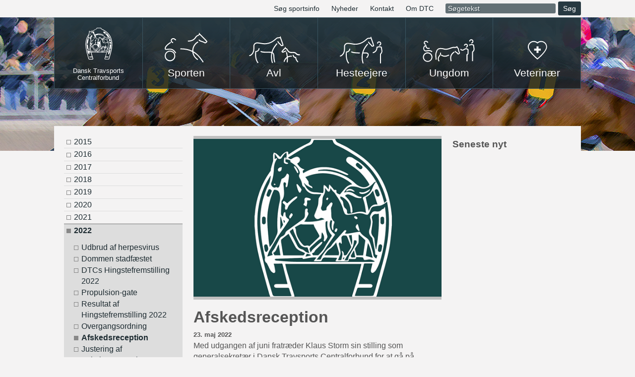

--- FILE ---
content_type: text/html; charset=utf-8
request_url: https://www.trav.dk/nyheder/2022/afskedsreception/
body_size: 7133
content:

<!DOCTYPE html>
<html class="no-js">
<head>
    <meta charset="utf-8" />
    <meta http-equiv="X-UA-Compatible" content="IE=edge" />
    
<title>Afskedsreception</title>
<link rel="apple-touch-icon" sizes="57x57" href="/frontend/favicon/apple-touch-icon-57x57.png">
<link rel="apple-touch-icon" sizes="60x60" href="/frontend/favicon/apple-touch-icon-60x60.png">
<link rel="apple-touch-icon" sizes="72x72" href="/frontend/favicon/apple-touch-icon-72x72.png">
<link rel="apple-touch-icon" sizes="76x76" href="/frontend/favicon/apple-touch-icon-76x76.png">
<link rel="apple-touch-icon" sizes="114x114" href="/frontend/favicon/apple-touch-icon-114x114.png">
<link rel="apple-touch-icon" sizes="120x120" href="/frontend/favicon/apple-touch-icon-120x120.png">
<link rel="apple-touch-icon" sizes="144x144" href="/frontend/favicon/apple-touch-icon-144x144.png">
<link rel="apple-touch-icon" sizes="152x152" href="/frontend/favicon/apple-touch-icon-152x152.png">
<link rel="apple-touch-icon" sizes="180x180" href="/frontend/favicon/apple-touch-icon-180x180.png">
<link rel="icon" type="image/png" href="/frontend/favicon/favicon-32x32.png" sizes="32x32">
<link rel="icon" type="image/png" href="/frontend/favicon/android-chrome-192x192.png" sizes="192x192">
<link rel="icon" type="image/png" href="/frontend/favicon/favicon-96x96.png" sizes="96x96">
<link rel="icon" type="image/png" href="/frontend/favicon/favicon-16x16.png" sizes="16x16">
<link rel="manifest" href="/frontend/favicon/manifest.json">
<link rel="shortcut icon" href="/frontend/favicon/favicon.ico">
<meta name="msapplication-TileColor" content="#184848">
<meta name="msapplication-TileImage" content="/frontend/favicon/mstile-144x144.png">
<meta name="msapplication-config" content="/frontend/favicon/browserconfig.xml">
<meta name="theme-color" content="#ffffff">
<meta name="viewport" content="width=device-width, initial-scale=1" />
<meta name="image" content="/frontend/images/dist/trav-dk.png">
<meta property="og:type" content="website">
<meta property="og:url" content="http://www.trav.dk/" >
<meta property="og:image" content="/frontend/images/dist/trav-dk.png">
<meta property="og:title" content="">



    <!--[if lte IE 7]><link rel="stylesheet" href="/frontend/css/dist/ie7.css?v=03112015" /><![endif]-->
    <!--[if IE 8]><link rel="stylesheet" href="/frontend/css/dist/ie8.css?v=03112015" /><![endif]-->
    <!--[if gte IE 9]><!-->
    <link rel="stylesheet" href="/frontend/css/dist/responsive.css?v=03112015" />
    <!--<![endif]-->
    <!--[if lte IE 8]><script src="/frontend/js/dist/modernizr-printshiv.min.js"></script><![endif]-->
    <script src="/frontend/js/dist/modernizr-custom.min.js"></script>
</head>
<body class="umbNewsItem">
    <div class="page">
        <div class="outernav"><!-- --></div>
        <div class="inner">


            <header role="banner" class="page-head">
                <div class="wrapper">
                    <nav role="navigation" class="nav-tools">
                        <a href="https://travinfo.dk/#/" target="_blank">Søg sportsinfo</a>
                        <a href="/nyheder">Nyheder</a>
                        <a href="/kontakt">Kontakt</a>
                        <a href="/om-dtc">Om DTC</a>
                        <form class="search-form" action="/soegeresultat/"><input type="search" name="search" class="search-input" placeholder="Søgetekst"/><button class="search-submit">Søg</button></form>
                    </nav>
                </div>

                <div class="nav-wrapper">
                    <div class="nav-inner">
                        <a class="logo" href="/">Dansk Travsports Centralforbund</a>
                        <a href="javascript: void(0)" id="nav-trigger" class="navmenu">Menu</a>
                        <nav role="navigation" class="nav-primary">
                            <ul>
                                        <li class="collapsible">
            <a href="/sporten/" class="spo collapsible">Sporten</a>
                <a rel="collapsible" href="javacript:void(0)" class="btn-expand"></a>
                            <ul>
                            <li class="collapsible">
            <a href="/sporten/baner/" class="ban collapsible">Baner</a>
                <a rel="collapsible" href="javacript:void(0)" class="btn-expand"></a>
                            <ul>
                            <li>
            <a href="/sporten/baner/banernes-saerlige-bestemmelser/" class="ban">Banernes s&#230;rlige bestemmelser</a>
                    </li>

                </ul>
        </li>
        <li>
            <a href="/sporten/boernebeskyttelsespolitik/" class="b&#248;r">B&#248;rnebeskyttelsespolitik</a>
                    </li>
        <li>
            <a href="/sporten/danske-rekorder/" class="dan">Danske rekorder</a>
                    </li>
        <li>
            <a href="/sporten/heste-i-traening/" class="hes">Heste i tr&#230;ning</a>
                    </li>
        <li class="collapsible">
            <a href="/sporten/historie/" class="his collapsible">Historie</a>
                <a rel="collapsible" href="javacript:void(0)" class="btn-expand"></a>
                            <ul>
                            <li>
            <a href="/sporten/historie/copenhagen-cup/" class="cop">Copenhagen Cup</a>
                    </li>
        <li>
            <a href="/sporten/historie/dansk-trav-derby/" class="dan">Dansk Trav Derby</a>
                    </li>
        <li>
            <a href="/sporten/historie/de-danske-rekorder-i-historisk-perspektiv/" class="de ">De danske rekorder i historisk perspektiv</a>
                    </li>
        <li>
            <a href="/sporten/historie/hall-of-fame/" class="hal">Hall of Fame</a>
                    </li>
        <li>
            <a href="/sporten/historie/hestevaeddeloebssportens-kulturhistorie/" class="hes">Hestev&#230;ddel&#248;bssportens Kulturhistorie</a>
                    </li>
        <li>
            <a href="/sporten/historie/historiske-nedslag/" class="his">Historiske nedslag</a>
                    </li>

                </ul>
        </li>
        <li class="collapsible">
            <a href="/sporten/licens/" class="lic collapsible">Licens</a>
                <a rel="collapsible" href="javacript:void(0)" class="btn-expand"></a>
                            <ul>
                            <li>
            <a href="/sporten/licens/forsikring/" class="for">Forsikring</a>
                    </li>
        <li>
            <a href="/sporten/licens/hvordan-faar-jeg-travlicens/" class="hvo">Hvordan f&#229;r jeg travlicens</a>
                    </li>

                </ul>
        </li>
        <li class="collapsible">
            <a href="/sporten/loebsbestemmelser/" class="l&#248;b collapsible">L&#248;bsbestemmelser</a>
                <a rel="collapsible" href="javacript:void(0)" class="btn-expand"></a>
                            <ul>
                            <li>
            <a href="/sporten/loebsbestemmelser/dh-sport-meddeler/" class="dh ">DH Sport meddeler</a>
                    </li>

                </ul>
        </li>
        <li>
            <a href="/sporten/matchfixing/" class="mat">Matchfixing</a>
                    </li>
        <li>
            <a href="/sporten/mest-vindende-danskefoedte-hest/" class="mes">Mest vindende danskef&#248;dte hest</a>
                    </li>
        <li>
            <a href="/sporten/mont&#233;/" class="mon">Mont&#233;</a>
                    </li>
        <li>
            <a href="/sporten/propositioner/" class="pro">Propositioner</a>
                    </li>
        <li>
            <a href="/sporten/sportens-noegletal/" class="spo">Sportens n&#248;gletal</a>
                    </li>
        <li>
            <a href="/sporten/saesonplan/" class="s&#230;s">S&#230;sonplan</a>
                    </li>
        <li>
            <a href="/sporten/soeg-sportsinfo/" class="s&#248;g">S&#248;g SPORTSinfo</a>
                    </li>
        <li>
            <a href="/sporten/travsportens-code-of-conduct/" class="tra">Travsportens &quot;Code of Conduct&quot;</a>
                    </li>
        <li>
            <a href="/sporten/valutaomregner/" class="val">Valutaomregner</a>
                    </li>
        <li>
            <a href="/sporten/whistelblower/" class="whi">Whistelblower</a>
                    </li>
        <li>
            <a href="/sporten/world-records/" class="wor">World records</a>
                    </li>
        <li class="collapsible">
            <a href="/sporten/&#229;rets-mest-vindende/" class="&#229;re collapsible">&#197;rets mest vindende</a>
                <a rel="collapsible" href="javacript:void(0)" class="btn-expand"></a>
                            <ul>
                            <li>
            <a href="/sporten/&#229;rets-mest-vindende/&#229;rets-mest-vindende-hest-i-dk/" class="&#229;re">&#197;rets mest vindende hest i DK</a>
                    </li>
        <li>
            <a href="/sporten/&#229;rets-mest-vindende/&#229;rets-oftest-sejrende-kusk-rytter/" class="&#229;re">&#197;rets oftest sejrende kusk / rytter</a>
                    </li>
        <li>
            <a href="/sporten/&#229;rets-mest-vindende/&#229;rets-mest-vindende-traenerstald/" class="&#229;re">&#197;rets mest vindende tr&#230;nerstald</a>
                    </li>

                </ul>
        </li>
        <li>
            <a href="/sporten/&#229;rgangsloeb/" class="&#229;rg">&#197;rgangsl&#248;b</a>
                    </li>
        <li>
            <a href="/sporten/vindere-af-landschampionatet/" class="vin">Vindere af Landschampionatet</a>
                    </li>

                </ul>
        </li>
        <li class="collapsible">
            <a href="/avl/" class="avl collapsible">Avl</a>
                <a rel="collapsible" href="javacript:void(0)" class="btn-expand"></a>
                            <ul>
                            <li class="collapsible">
            <a href="/avl/avlshingste/" class="avl collapsible">Avlshingste</a>
                <a rel="collapsible" href="javacript:void(0)" class="btn-expand"></a>
                            <ul>
                            <li>
            <a href="/avl/avlshingste/avlshingste-2020/" class="avl">Avlshingste 2020</a>
                    </li>
        <li>
            <a href="/avl/avlshingste/avlshingste-2021/" class="avl">Avlshingste 2021</a>
                    </li>
        <li>
            <a href="/avl/avlshingste/avlshingste-2022/" class="avl">Avlshingste 2022</a>
                    </li>
        <li>
            <a href="/avl/avlshingste/avlshingste-2023/" class="avl">Avlshingste 2023</a>
                    </li>
        <li>
            <a href="/avl/avlshingste/avlshingste-2024/" class="avl">Avlshingste 2024</a>
                    </li>
        <li>
            <a href="/avl/avlshingste/avlshingste-2025/" class="avl">Avlshingste 2025</a>
                    </li>

                </ul>
        </li>
        <li>
            <a href="/avl/avlsraadgivning/" class="avl">Avlsr&#229;dgivning</a>
                    </li>
        <li class="collapsible">
            <a href="/avl/bedaekningstal/" class="bed collapsible">Bed&#230;kningstal</a>
                <a rel="collapsible" href="javacript:void(0)" class="btn-expand"></a>
                            <ul>
                            <li>
            <a href="/avl/bedaekningstal/bedaekningstal-2020/" class="bed">Bed&#230;kningstal 2020</a>
                    </li>
        <li>
            <a href="/avl/bedaekningstal/bedaekningstal-2021/" class="bed">Bed&#230;kningstal 2021</a>
                    </li>
        <li>
            <a href="/avl/bedaekningstal/bedaekningstal-2022/" class="bed">Bed&#230;kningstal 2022</a>
                    </li>
        <li>
            <a href="/avl/bedaekningstal/bedaekningstal-2023/" class="bed">Bed&#230;kningstal 2023</a>
                    </li>
        <li>
            <a href="/avl/bedaekningstal/bedaekningstal-2024/" class="bed">Bed&#230;kningstal 2024</a>
                    </li>
        <li>
            <a href="/avl/bedaekningstal/bedaekningstal-2025/" class="bed">Bed&#230;kningstal 2025</a>
                    </li>

                </ul>
        </li>
        <li>
            <a href="/avl/dna-test-microchipmaerkning/" class="dna">DNA-test &amp; microchipm&#230;rkning</a>
                    </li>
        <li class="collapsible">
            <a href="/avl/elite-diplomhopper/" class="eli collapsible">Elite- &amp; diplomhopper</a>
                <a rel="collapsible" href="javacript:void(0)" class="btn-expand"></a>
                            <ul>
                            <li>
            <a href="/avl/elite-diplomhopper/elitehopper/" class="eli">Elitehopper</a>
                    </li>
        <li>
            <a href="/avl/elite-diplomhopper/diplomhopper/" class="dip">Diplomhopper</a>
                    </li>

                </ul>
        </li>
        <li>
            <a href="/avl/foedselsregister/" class="f&#248;d">F&#248;dselsregister</a>
                    </li>
        <li>
            <a href="/avl/hestepas/" class="hes">Hestepas</a>
                    </li>
        <li class="collapsible">
            <a href="/avl/hingstefremstilling/" class="hin collapsible">Hingstefremstilling</a>
                <a rel="collapsible" href="javacript:void(0)" class="btn-expand"></a>
                            <ul>
                            <li>
            <a href="/avl/hingstefremstilling/fremstillingsresultater/" class="fre">Fremstillingsresultater</a>
                    </li>

                </ul>
        </li>
        <li>
            <a href="/avl/dh-avl/" class="dh ">DH Avl</a>
                    </li>
        <li class="collapsible">
            <a href="/avl/hingstestatistik/" class="hin collapsible">Hingstestatistik</a>
                <a rel="collapsible" href="javacript:void(0)" class="btn-expand"></a>
                            <ul>
                            <li>
            <a href="/avl/hingstestatistik/gammel-hingstestatistik/" class="gam">Gammel hingstestatistik</a>
                    </li>
        <li>
            <a href="/avl/hingstestatistik/championhingst/" class="cha">Championhingst</a>
                    </li>

                </ul>
        </li>
        <li>
            <a href="/avl/mest-vindende-opdraetter/" class="mes">Mest vindende opdr&#230;tter</a>
                    </li>
        <li>
            <a href="/avl/navngivning/" class="nav">Navngivning</a>
                    </li>
        <li class="collapsible">
            <a href="/avl/opdraet-opdraetterpraemier/" class="opd collapsible">Opdr&#230;t &amp; opdr&#230;tterpr&#230;mier</a>
                <a rel="collapsible" href="javacript:void(0)" class="btn-expand"></a>
                            <ul>
                            <li>
            <a href="/avl/opdraet-opdraetterpraemier/regelsaet-for-unghestesatsning/" class="reg">Regels&#230;t for Unghestesatsning</a>
                    </li>

                </ul>
        </li>
        <li>
            <a href="/avl/registreringsbestemmelser/" class="reg">Registreringsbestemmelser</a>
                    </li>

                </ul>
        </li>
        <li class="collapsible">
            <a href="/hesteejere/" class="hes collapsible">Hesteejere</a>
                <a rel="collapsible" href="javacript:void(0)" class="btn-expand"></a>
                            <ul>
                            <li>
            <a href="/hesteejere/ejerskifte/" class="eje">Ejerskifte</a>
                    </li>
        <li>
            <a href="/hesteejere/mest-vindende-hesteejer/" class="mes">Mest vindende hesteejer</a>
                    </li>
        <li>
            <a href="/hesteejere/nyttige-blanketter/" class="nyt">Nyttige blanketter</a>
                    </li>
        <li>
            <a href="/hesteejere/skatte-og-momsforhold/" class="ska">Skatte og momsforhold</a>
                    </li>
        <li>
            <a href="/hesteejere/valutaomregner/" class="val">Valutaomregner</a>
                    </li>

                </ul>
        </li>
        <li class="collapsible">
            <a href="/ungdom/" class="ung collapsible">Ungdom</a>
                <a rel="collapsible" href="javacript:void(0)" class="btn-expand"></a>
                            <ul>
                            <li>
            <a href="/ungdom/vild-med-pony-vaeddeloeb/" class="vil">Vild med pony v&#230;ddel&#248;b</a>
                    </li>
        <li>
            <a href="/ungdom/vinnie-the-dreamer/" class="&quot;vi">&quot;Vinnie The Dreamer&quot;</a>
                    </li>

                </ul>
        </li>
        <li class="collapsible">
            <a href="/veterinaer/" class="vet collapsible">Veterin&#230;r</a>
                <a rel="collapsible" href="javacript:void(0)" class="btn-expand"></a>
                            <ul>
                            <li>
            <a href="/veterinaer/dopingproever/" class="dop">Dopingpr&#248;ver</a>
                    </li>
        <li>
            <a href="/veterinaer/lov-om-hold-af-hest/" class="lov">Lov om hold af hest</a>
                    </li>
        <li class="collapsible">
            <a href="/veterinaer/medicinering-af-hest/" class="med collapsible">Medicinering af hest</a>
                <a rel="collapsible" href="javacript:void(0)" class="btn-expand"></a>
                            <ul>
                            <li>
            <a href="/veterinaer/medicinering-af-hest/forbuds-karenstidsliste/" class="for">Forbuds &amp; karenstidsliste</a>
                    </li>
        <li>
            <a href="/veterinaer/medicinering-af-hest/prohibited-substances/" class="pro">Prohibited substances</a>
                    </li>

                </ul>
        </li>
        <li>
            <a href="/veterinaer/sund-hest/" class="sun">Sund Hest</a>
                    </li>
        <li class="collapsible">
            <a href="/veterinaer/transport-af-hest/" class="tra collapsible">Transport af hest</a>
                <a rel="collapsible" href="javacript:void(0)" class="btn-expand"></a>
                            <ul>
                            <li>
            <a href="/veterinaer/transport-af-hest/transport-til-udlandet/" class="tra">Transport til udlandet</a>
                    </li>

                </ul>
        </li>
        <li>
            <a href="/veterinaer/udfoersel-af-hest-til-udlandet/" class="udf">Udf&#248;rsel af hest til udlandet</a>
                    </li>
        <li>
            <a href="/veterinaer/vaccinationsregler/" class="vac">Vaccinationsregler</a>
                    </li>

                </ul>
        </li>

                            </ul>
                        </nav>
                    </div>
                </div>
                    <img src="/frontend/images/dist/feature-subpage.jpg" />
            </header>

            
<div class="page-content">
    <div class="left-col">
        <nav role="navigation" class="nav-secondary">
                <ul>

            <li>
                <a href="/nyheder/2015/">2015</a>
                
            </li>
            <li>
                <a href="/nyheder/2016/">2016</a>
                
            </li>
            <li>
                <a href="/nyheder/2017/">2017</a>
                
            </li>
            <li>
                <a href="/nyheder/2018/">2018</a>
                
            </li>
            <li>
                <a href="/nyheder/2019/">2019</a>
                
            </li>
            <li>
                <a href="/nyheder/2020/">2020</a>
                
            </li>
            <li>
                <a href="/nyheder/2021/">2021</a>
                
            </li>
            <li class="haschildren selected">
                <a href="/nyheder/2022/" class="selected">2022</a>
                
    <ul>

            <li>
                <a href="/nyheder/2022/udbrud-af-herpesvirus/">Udbrud af herpesvirus</a>
                
            </li>
            <li>
                <a href="/nyheder/2022/dommen-stadfaestet/">Dommen stadf&#230;stet</a>
                
            </li>
            <li>
                <a href="/nyheder/2022/dtcs-hingstefremstilling-2022/">DTCs Hingstefremstilling 2022</a>
                
            </li>
            <li>
                <a href="/nyheder/2022/propulsion-gate/">Propulsion-gate</a>
                
            </li>
            <li>
                <a href="/nyheder/2022/resultat-af-hingstefremstilling-2022/">Resultat af Hingstefremstilling 2022</a>
                
            </li>
            <li>
                <a href="/nyheder/2022/overgangsordning/">Overgangsordning</a>
                
            </li>
            <li class="selected">
                <a href="/nyheder/2022/afskedsreception/" class="selected">Afskedsreception</a>
                
            </li>
            <li>
                <a href="/nyheder/2022/justering-af-loebsbestemmelserne/">Justering af L&#248;bsbestemmelserne</a>
                
            </li>
            <li>
                <a href="/nyheder/2022/nyt-fra-dtc/">Nyt fra DTC</a>
                
            </li>
            <li>
                <a href="/nyheder/2022/ejerskifte/">Ejerskifte</a>
                
            </li>
            <li>
                <a href="/nyheder/2022/positiv-a-proeve/">Positiv a pr&#248;ve</a>
                
            </li>
            <li>
                <a href="/nyheder/2022/em-for-3-og-5-aaringer/">EM for 3 og 5 &#229;ringer</a>
                
            </li>
            <li>
                <a href="/nyheder/2022/positiv-a-b-proeve/">Positiv A &amp; B-pr&#248;ve</a>
                
            </li>
            <li>
                <a href="/nyheder/2022/nye-regler-for-fremstilling-af-hingst/">Nye regler for Fremstilling af hingst</a>
                
            </li>
            <li>
                <a href="/nyheder/2022/cylinderbid/">Cylinderbid</a>
                
            </li>
            <li>
                <a href="/nyheder/2022/reaktion-fra-dtc-uet/">Reaktion fra DTC &amp; UET</a>
                
            </li>
            <li>
                <a href="/nyheder/2022/grund-traenerkursus/">Grund- &amp; tr&#230;nerkursus</a>
                
            </li>
            <li>
                <a href="/nyheder/2022/afgoerelse-fra-dtcs-overdomstol/">Afg&#248;relse fra DTCs Overdomstol</a>
                
            </li>
            <li>
                <a href="/nyheder/2022/mid2026/">MiD2026</a>
                
            </li>
            <li>
                <a href="/nyheder/2022/afgoerelse/">Afg&#248;relse</a>
                
            </li>
            <li>
                <a href="/nyheder/2022/nytravkalendernr1mm/">NyTravKalenderNr1mm</a>
                
            </li>
    </ul>
            </li>
            <li>
                <a href="/nyheder/2023/">2023</a>
                
            </li>
            <li>
                <a href="/nyheder/2024/">2024</a>
                
            </li>
            <li>
                <a href="/nyheder/2025/">2025</a>
                
            </li>
    </ul>

        </nav>
    </div>
    <article role="main" itemprop="mainContentOfPage" class="main-content ">

                <img src="/media/1114/logo-white-on-green-background-with-border.png?anchor=center&amp;mode=crop&amp;width=550&amp;height=350&amp;rnd=130848899570000000" alt="" />

            <h1>Afskedsreception</h1>


            <span class="date">23. maj 2022</span>
                <p style="margin: 0cm 0cm 8pt;"><span style="line-height: 107%; font-family: 'Arial',sans-serif; font-size: 12pt;">Med udgangen af juni fratræder Klaus Storm sin stilling som generalsekretær i Dansk Travsports Centralforbund for at gå på pension.</span></p>
<p style="margin: 0cm 0cm 8pt;"><span style="line-height: 107%; font-family: 'Arial',sans-serif; font-size: 12pt;">Inden Klaus Storm for godt 19 år siden overtog posten som daglig leder, var han i en periode formand for forbundet og medlem i Hestevæddeløbssportens Finansierings Fond, ligesom han i en længere årrække var formand for Opdrætterforeningen.</span></p>
<p style="margin: 0cm 0cm 8pt;"><span style="line-height: 107%; font-family: 'Arial',sans-serif; font-size: 12pt;">Bestyrelsen i Dansk Travsports Centralforbund vil gerne benytte lejligheden til at sige Klaus Storm tak for en dedikeret indsats i travsportens tjeneste, hvor udviklingen af nye organisatoriske strukturer, et stærkere dopingsamarbejde på tværs af Norden, afvikling af Derbyauktionen og en styrkelse af den danske traveravl har været nogle af hans fokusområder.</span></p>
<p style="margin: 0cm 0cm 8pt;"><span style="line-height: 107%; font-family: 'Arial',sans-serif; font-size: 12pt;">I den forbindelse vil vi gerne se opdrættere, hesteejere, trænere, bestyrelsesmedlemmer, samarbejdspartnere, ansatte på banerne og venner af forbundet til en uformel afskedsreception.</span></p>
<p style="margin: 0cm 0cm 8pt;"><span style="line-height: 107%; font-family: 'Arial',sans-serif; font-size: 12pt;">Den afholdes torsdag den 16. juni kl. 15.30-18.00 i Kielberg Lounge på Fyens Væddeløbsbane.<br /> Tilmelding er ikke nødvendig.<br /> <br /> Med venlig hilsen<br /> Bestyrelsen, Dansk Travsports Centralforbund</span></p>        
        
    


    </article>
        <aside role="listbox" class="right-col">
            
<div class="newslist">
        <h3>Seneste nyt</h3>
    
        <ul>
        </ul>

</div>



            

        </aside>

</div>



            <footer role="contentinfo" class="page-foot">
                <div class="contact">
                    

Dansk Travsports Centralforbund • Hestesportens hus • Traverbanevej 10 • 2920 Charlottenlund
          <br /><a href="tel:444-768-7660">Tlf. (+45) 888 11 200</a> • @-mail: info@trav.dk • © DTC
                </div>
                
    <section>
        <div>
                <h3>Hovedmenu</h3>
            
            <ul>
                            <li>
                                <a href="/sporten/">
                                    Sporten
                                </a>
                            </li>
                            <li>
                                <a href="/avl/">
                                    Avl
                                </a>
                            </li>
                            <li>
                                <a href="/hesteejere/">
                                    Hesteejere
                                </a>
                            </li>
                            <li>
                                <a href="/ungdom/">
                                    Ungdom
                                </a>
                            </li>
                            <li>
                                <a href="/veterinaer/">
                                    Veterin&#230;r
                                </a>
                            </li>
 
            </ul>
        </div>
        <div>
                <h3>Blanketter og filer</h3>
            <ul>
                            <li>
                                <a href="/media/1159/dtc-lejekontrakt.pdf">
                                    DTC-lejekontrakt (pdf)
                                </a>
                            </li>
                            <li>
                                <a href="/media/1240/pseudonym.pdf">
                                    Pseudonymans&#248;gning (pdf)
                                </a>
                            </li>
                            <li>
                                <a href="/media/1957/licensansoegning-sb.pdf">
                                    Licensans&#248;gning (pdf)
                                </a>
                            </li>
                            <li>
                                <a href="/media/2177/frameldingsblanket-ny.pdf">
                                    frameldingsblanket (pdf)
                                </a>
                            </li>
                            <li>
                                <a href="/media/2284/behandlingsjournal_a_250131.pdf">
                                    Behandlingsjournal (pdf)
                                </a>
                            </li>

            </ul>
        </div>
        <div>
                <h3>Reglement</h3>

            <ul>
                            <li>
                                <a href="/media/2272/anti-doping-reglement_2025.pdf">
                                    Anti-doping reglement_1.2.2025-31.1.2026
                                </a>
                            </li>
                            <li>
                                <a href="/media/2316/forbuds-karenstidslister-retningslinjer-2026.pdf">
                                    Anti-doping reglement f.o.m. 1.2.2026
                                </a>
                            </li>
                            <li>
                                <a href="/media/2330/licensbestemmelser-2026.pdf">
                                    Licensbestemmelser 2026 (pdf)
                                </a>
                            </li>
                            <li>
                                <a href="/media/2333/dtcs-loebsreglement-2026.pdf">
                                    L&#248;bsreglement m.m. 2026 (pdf)
                                </a>
                            </li>
                            <li>
                                <a href="/media/2313/stambogsbestemmelser-2026.pdf">
                                    Stambogsbestemmelser 2026 (pdf)
                                </a>
                            </li>
                            <li>
                                <a href="/media/2331/udstyrsliste-2026.pdf">
                                    Udstyrsliste 2026 (pdf)
                                </a>
                            </li>

            </ul>
        </div>
        <div>
                <h3>Links</h3>
            <ul>
                            <li>
                                <a href="http://www.danskhv.dk/" target="_blank">
                                    Dansk Hestev&#230;ddel&#248;b
                                </a>
                            </li>
                            <li>
                                <a href="http://www.travsport.no" target="_blank">
                                    Norsk Travsport
                                </a>
                            </li>
                            <li>
                                <a href="https://www.travsport.se/" target="_blank">
                                    Svensk Travsport
                                </a>
                            </li>
                            <li>
                                <a href="http://www.uet-trot.eu/fr/" target="_blank">
                                    UET
                                </a>
                            </li>

            </ul>
        </div>
    </section>



            </footer>
        </div>
    </div>
    <script src="/frontend/js/dist/load.min.js?v=03112015"></script>
    <script>
    var vSEK = 1.46117;
    var vNOK = 1.59396;
    var vEURO = 0.1339;
    var vDOLLAR = 0.15733;
    </script>
    

<script>
  (function(i,s,o,g,r,a,m){i['GoogleAnalyticsObject']=r;i[r]=i[r]||function(){
  (i[r].q=i[r].q||[]).push(arguments)},i[r].l=1*new Date();a=s.createElement(o),
  m=s.getElementsByTagName(o)[0];a.async=1;a.src=g;m.parentNode.insertBefore(a,m)
  })(window,document,'script','//www.google-analytics.com/analytics.js','ga');

  ga('create', 'UA-68620162-1', 'auto');
  ga('send', 'pageview');

</script>
</body>
</html>




--- FILE ---
content_type: text/css
request_url: https://www.trav.dk/frontend/css/dist/responsive.css?v=03112015
body_size: 9903
content:
/**
* Prints classes for supported or unsupported features
*
* @access private
*
* @param {Bool}      $supports   - Whether to check for supported features or not
* @param {ArgList}   $features   - List of features
*
* @throws `Modernizr mixin should be called within a selector.`
* @throws `$feature` is not a `string` for `modernizr.`
*/
/**
* Prints classes for supported features
*
* @requires modernizr
*
* @access public
*
* @param {ArgList} $features   - List of features
*
* @example scss
* .my-selector {
*   @include yep(opacity, csstransforms) {
*     // ...
*   }
* }
*/
/**
* Nope "alias"
* Prints classes for unsupported features and lack of JS
*
* @requires modernizr
*
* @access public
*
* @param {ArgList} $features - List of features
*
* @example scss
* .my-selector {
*   @include nope(opacity, csstransforms) {
*     // ...
*   }
* }
*/
/*! normalize.css v3.0.2 | MIT License | git.io/normalize */
/**
 * 1. Set default font family to sans-serif.
 * 2. Prevent iOS text size adjust after orientation change, without disabling
 *    user zoom.
 */
@import url(http://fonts.googleapis.com/css?family=Titillium+Web:200,300,600,400,900,700);
html {
  font-family: sans-serif;
  /* 1 */
  -ms-text-size-adjust: 100%;
  /* 2 */
  -webkit-text-size-adjust: 100%;
  /* 2 */ }

/**
 * Remove default margin.
 */
body {
  margin: 0; }

/* HTML5 display definitions
   ========================================================================== */
/**
 * Correct `block` display not defined for any HTML5 element in IE 8/9.
 * Correct `block` display not defined for `details` or `summary` in IE 10/11
 * and Firefox.
 * Correct `block` display not defined for `main` in IE 11.
 */
article,
aside,
details,
figcaption,
figure,
footer,
header,
hgroup,
main,
menu,
nav,
section,
summary {
  display: block; }

/**
 * 1. Correct `inline-block` display not defined in IE 8/9.
 * 2. Normalize vertical alignment of `progress` in Chrome, Firefox, and Opera.
 */
audio,
canvas,
progress,
video {
  display: inline-block;
  /* 1 */
  vertical-align: baseline;
  /* 2 */ }

/**
 * Prevent modern browsers from displaying `audio` without controls.
 * Remove excess height in iOS 5 devices.
 */
audio:not([controls]) {
  display: none;
  height: 0; }

/**
 * Address `[hidden]` styling not present in IE 8/9/10.
 * Hide the `template` element in IE 8/9/11, Safari, and Firefox < 22.
 */
[hidden],
template {
  display: none; }

/* Links
   ========================================================================== */
/**
 * Remove the gray background color from active links in IE 10.
 */
a {
  background-color: transparent; }

/**
 * Improve readability when focused and also mouse hovered in all browsers.
 */
a:active,
a:hover {
  outline: 0; }

/* Text-level semantics
   ========================================================================== */
/**
 * Address styling not present in IE 8/9/10/11, Safari, and Chrome.
 */
abbr[title] {
  border-bottom: 1px dotted; }

/**
 * Address style set to `bolder` in Firefox 4+, Safari, and Chrome.
 */
b,
strong {
  font-weight: bold; }

/**
 * Address styling not present in Safari and Chrome.
 */
dfn {
  font-style: italic; }

/**
 * Address variable `h1` font-size and margin within `section` and `article`
 * contexts in Firefox 4+, Safari, and Chrome.
 */
h1 {
  font-size: 2em;
  margin: 0.67em 0; }

/**
 * Address styling not present in IE 8/9.
 */
mark {
  background: #ff0;
  color: #000; }

/**
 * Address inconsistent and variable font size in all browsers.
 */
small {
  font-size: 80%; }

/**
 * Prevent `sub` and `sup` affecting `line-height` in all browsers.
 */
sub,
sup {
  font-size: 75%;
  line-height: 0;
  position: relative;
  vertical-align: baseline; }

sup {
  top: -0.5em; }

sub {
  bottom: -0.25em; }

/* Embedded content
   ========================================================================== */
/**
 * Remove border when inside `a` element in IE 8/9/10.
 */
img {
  border: 0; }

/**
 * Correct overflow not hidden in IE 9/10/11.
 */
svg:not(:root) {
  overflow: hidden; }

/* Grouping content
   ========================================================================== */
/**
 * Address margin not present in IE 8/9 and Safari.
 */
figure {
  margin: 1em 40px; }

/**
 * Address differences between Firefox and other browsers.
 */
hr {
  -moz-box-sizing: content-box;
  box-sizing: content-box;
  height: 0; }

/**
 * Contain overflow in all browsers.
 */
pre {
  overflow: auto; }

/**
 * Address odd `em`-unit font size rendering in all browsers.
 */
code,
kbd,
pre,
samp {
  font-family: monospace, monospace;
  font-size: 1em; }

/* Forms
   ========================================================================== */
/**
 * Known limitation: by default, Chrome and Safari on OS X allow very limited
 * styling of `select`, unless a `border` property is set.
 */
/**
 * 1. Correct color not being inherited.
 *    Known issue: affects color of disabled elements.
 * 2. Correct font properties not being inherited.
 * 3. Address margins set differently in Firefox 4+, Safari, and Chrome.
 */
button,
input,
optgroup,
select,
textarea {
  color: inherit;
  /* 1 */
  font: inherit;
  /* 2 */
  margin: 0;
  /* 3 */ }

/**
 * Address `overflow` set to `hidden` in IE 8/9/10/11.
 */
button {
  overflow: visible; }

/**
 * Address inconsistent `text-transform` inheritance for `button` and `select`.
 * All other form control elements do not inherit `text-transform` values.
 * Correct `button` style inheritance in Firefox, IE 8/9/10/11, and Opera.
 * Correct `select` style inheritance in Firefox.
 */
button,
select {
  text-transform: none; }

/**
 * 1. Avoid the WebKit bug in Android 4.0.* where (2) destroys native `audio`
 *    and `video` controls.
 * 2. Correct inability to style clickable `input` types in iOS.
 * 3. Improve usability and consistency of cursor style between image-type
 *    `input` and others.
 */
button,
html input[type="button"],
input[type="reset"],
input[type="submit"] {
  -webkit-appearance: button;
  /* 2 */
  cursor: pointer;
  /* 3 */ }

/**
 * Re-set default cursor for disabled elements.
 */
button[disabled],
html input[disabled] {
  cursor: default; }

/**
 * Remove inner padding and border in Firefox 4+.
 */
button::-moz-focus-inner,
input::-moz-focus-inner {
  border: 0;
  padding: 0; }

/**
 * Address Firefox 4+ setting `line-height` on `input` using `!important` in
 * the UA stylesheet.
 */
input {
  line-height: normal; }

/**
 * It's recommended that you don't attempt to style these elements.
 * Firefox's implementation doesn't respect box-sizing, padding, or width.
 *
 * 1. Address box sizing set to `content-box` in IE 8/9/10.
 * 2. Remove excess padding in IE 8/9/10.
 */
input[type="checkbox"],
input[type="radio"] {
  box-sizing: border-box;
  /* 1 */
  padding: 0;
  /* 2 */ }

/**
 * Fix the cursor style for Chrome's increment/decrement buttons. For certain
 * `font-size` values of the `input`, it causes the cursor style of the
 * decrement button to change from `default` to `text`.
 */
input[type="number"]::-webkit-inner-spin-button,
input[type="number"]::-webkit-outer-spin-button {
  height: auto; }

/**
 * 1. Address `appearance` set to `searchfield` in Safari and Chrome.
 * 2. Address `box-sizing` set to `border-box` in Safari and Chrome
 *    (include `-moz` to future-proof).
 */
input[type="search"] {
  -webkit-appearance: textfield;
  /* 1 */
  -moz-box-sizing: content-box;
  -webkit-box-sizing: content-box;
  /* 2 */
  box-sizing: content-box; }

/**
 * Remove inner padding and search cancel button in Safari and Chrome on OS X.
 * Safari (but not Chrome) clips the cancel button when the search input has
 * padding (and `textfield` appearance).
 */
input[type="search"]::-webkit-search-cancel-button,
input[type="search"]::-webkit-search-decoration {
  -webkit-appearance: none; }

/**
 * Define consistent border, margin, and padding.
 */
fieldset {
  border: 1px solid #c0c0c0;
  margin: 0 2px;
  padding: 0.35em 0.625em 0.75em; }

/**
 * 1. Correct `color` not being inherited in IE 8/9/10/11.
 * 2. Remove padding so people aren't caught out if they zero out fieldsets.
 */
legend {
  border: 0;
  /* 1 */
  padding: 0;
  /* 2 */ }

/**
 * Remove default vertical scrollbar in IE 8/9/10/11.
 */
textarea {
  overflow: auto; }

/**
 * Don't inherit the `font-weight` (applied by a rule above).
 * NOTE: the default cannot safely be changed in Chrome and Safari on OS X.
 */
optgroup {
  font-weight: bold; }

/* Tables
   ========================================================================== */
/**
 * Remove most spacing between table cells.
 */
table {
  border-collapse: collapse;
  border-spacing: 0; }

td,
th {
  padding: 0; }

/*! HiDPI v2.0.1 | MIT License | git.io/hidpi */
a.incognito {
  text-decoration: none;
  color: inherit; }
  a.incognito:hover {
    text-decoration: underline; }

nav ul, ul.incognito {
  list-style: none; }
  nav ul, nav ul li, ul.incognito, ul.incognito li {
    padding: 0;
    margin: 0; }

img {
  width: 100%;
  max-width: 100%;
  height: auto; }

body {
  font-family: "Titillium Web", "Helvetica Neue", Helvetica, Arial, sans-serif;
  font-size: 16px;
  line-height: 22px; }

h1, h2, h3, h4, h5, h6 {
  font-family: "Titillium Web", "Helvetica Neue", Helvetica, Arial, sans-serif;
  line-height: 120%;
  font-weight: 700;
  margin: 0; }

h1 {
  font-weight: 700;
  margin: 10px 0 5px 0; }
  @media all and (max-width: 46.865em) {
    h1 {
      font-size: 24px; } }
  @media all and (min-width: 46.875em) {
    h1 {
      font-size: 32px; } }

h2 {
  font-weight: 700;
  margin: 10px 0 5px 0; }
  @media all and (max-width: 46.865em) {
    h2 {
      font-size: 19.2px; } }
  @media all and (min-width: 46.875em) {
    h2 {
      font-size: 20.8px; } }

h3 {
  font-size: 120%;
  font-weight: 700;
  margin: 5px 0 5px 0; }

html {
  box-sizing: border-box;
  font-size: 100%;
  overflow-y: scroll; }

*, *:before, *:after {
  box-sizing: inherit;
  background-repeat: no-repeat; }

body {
  font-family: "Titillium Web", "Helvetica Neue", Helvetica, Arial, sans-serif;
  font-size: 16px;
  line-height: 22px;
  color: #555;
  background-color: #f4f3f3; }

a, a:visited {
  color: #1d2b31;
  text-decoration: none; }
  a:hover, a:visited:hover {
    text-decoration: underline; }

@media all and (min-width: 46.875em) {
  .payoff-wrapper {
    position: absolute;
    bottom: 20%;
    left: 0;
    bottom: 20%;
    width: 100%; }
    .payoff-wrapper:after {
      content: "";
      display: table;
      clear: both; }
    .payoff-wrapper .payoff-inner {
      *zoom: 1;
      width: 83%;
      padding-left: 1%;
      padding-right: 1%;
      margin-left: auto;
      margin-right: auto;
      margin: 0 auto;
      padding: 0;
      color: #fff; }
      .payoff-wrapper .payoff-inner:after {
        content: "";
        display: table;
        clear: both; }
      .payoff-wrapper .payoff-inner span {
        background-color: rgba(39, 57, 65, 0.5);
        padding: 1% 2%;
        font-family: "Titillium Web", "Helvetica Neue", Helvetica, Arial, sans-serif;
        border: 1px solid #3a5561;
        display: inline-block;
        letter-spacing: -1px;
        line-height: 100%;
        font-weight: 700;
        font-size: 250%; }
        .payoff-wrapper .payoff-inner span.linetwo {
          font-weight: 300;
          font-size: 160%; } }
@media all and (max-width: 46.865em) {
  .payoff-wrapper {
    display: none; } }

.page-head {
  position: relative; }
  .page-head img {
    width: 100%;
    max-width: 100%;
    height: auto; }
    @media all and (min-width: 46.875em) {
      .page-head img {
        padding-top: 35px; } }
    @media all and (max-width: 46.865em) {
      .page-head img {
        padding-top: 0; } }

.logo {
  position: relative;
  text-decoration: none;
  background: url(/frontend/images/dist/travdk-logo-white.svg) no-repeat right 0;
  line-height: 110%;
  color: #fff; }
  .logo:visited {
    color: #fff; }
  @media all and (max-width: 46.865em) {
    .logo {
      text-align: right;
      float: right;
      padding: 5px 30px 5px 0;
      font-size: 90%;
      background-position: right 0px;
      font-weight: 700; } }
  @media all and (min-width: 46.875em) {
    .logo {
      padding: 80px 0 50px 0;
      background-size: 50% 50%;
      font-size: 80%;
      background-position: center 20px;
      width: 16.66666666666667%;
      text-align: center;
      float: left; } }
  @media all and (min-width: 61.25em) {
    .logo {
      padding: 100px 0 0px 0;
      background-size: 50% 50%;
      font-size: 80%;
      background-position: center 20px;
      width: 16.66666666666667%;
      text-align: center;
      float: left; } }

.nav-wrapper {
  width: 100%; }
  .nav-wrapper:after {
    content: "";
    display: table;
    clear: both; }
  @media all and (min-width: 46.875em) {
    .nav-wrapper {
      position: absolute;
      top: 35px;
      left: 0; } }

.nav-inner {
  *zoom: 1;
  width: 83%;
  padding-left: 1%;
  padding-right: 1%;
  margin-left: auto;
  margin-right: auto;
  border: 1px solid #3a5561;
  background-image: url('[data-uri]');
  background-size: 100%;
  background-image: -webkit-gradient(linear, 50% 0%, 50% 100%, color-stop(0%, #273941), color-stop(100%, rgba(20, 29, 33, 0.8)));
  background-image: -moz-linear-gradient(#273941, rgba(20, 29, 33, 0.8));
  background-image: -webkit-linear-gradient(#273941, rgba(20, 29, 33, 0.8));
  background-image: linear-gradient(#273941, rgba(20, 29, 33, 0.8));
  margin: 0 auto;
  padding: 0; }
  .nav-inner:after {
    content: "";
    display: table;
    clear: both; }
  @media all and (max-width: 46.865em) {
    .nav-inner {
      width: 100%; } }
  @media all and (max-width: 46.865em) {
    .nav-inner {
      padding: 10px; } }

@media all and (min-width: 46.875em) {
  .nav-primary .btn-expand {
    display: none; } }
@media all and (min-width: 46.875em) {
  .nav-primary ul ul {
    display: none; }
  .nav-primary a {
    text-decoration: none;
    text-align: center;
    border-left: 1px solid #3a5561;
    width: 16.66666666666667%;
    display: block;
    float: left;
    padding: 90px 0 20px 0;
    font-family: "Titillium Web", "Helvetica Neue", Helvetica, Arial, sans-serif;
    color: #fff;
    font-weight: 500;
    -moz-transition: all 0.5s ease-in-out;
    -o-transition: all 0.5s ease-in-out;
    -webkit-transition: all 0.5s ease-in-out;
    transition: all 0.5s ease-in-out; }
    .nav-primary a:hover, .nav-primary a.selected {
      background-color: #1d2b31; }
    .nav-primary a.spo, .nav-primary a.avl, .nav-primary a.hes, .nav-primary a.ung, .nav-primary a.vet {
      background-position: center 20px;
      background-repeat: no-repeat;
      font-size: 100%; }
    .nav-primary a.spo {
      background-image: url(/frontend/images/dist/illu-sport.svg); }
    .nav-primary a.avl {
      background-image: url(/frontend/images/dist/illu-avl.svg); }
    .nav-primary a.hes {
      background-image: url(/frontend/images/dist/illu-hest.svg); }
    .nav-primary a.vet {
      background-image: url(/frontend/images/dist/illu-vet.svg); }
    .nav-primary a.ung {
      background-image: url(/frontend/images/dist/illu-ung.svg); } }
@media all and (min-width: 61.25em) {
  .nav-primary li a {
    text-decoration: none;
    padding: 100px 0 20px 0; }
    .nav-primary li a.spo, .nav-primary li a.avl, .nav-primary li a.hes, .nav-primary li a.ung, .nav-primary li a.vet {
      background-position: center 30px;
      font-size: 130%; } }

.wrapper {
  width: 100%; }
  .wrapper:after {
    content: "";
    display: table;
    clear: both; }
  @media all and (min-width: 46.875em) {
    .wrapper {
      position: absolute;
      top: 3px;
      left: 0; } }

.nav-tools:after {
  content: "";
  display: table;
  clear: both; }
@media all and (max-width: 46.865em) {
  .nav-tools {
    border-top: 1px solid 10px;
    padding: 1%; } }
@media all and (min-width: 46.875em) {
  .nav-tools {
    *zoom: 1;
    width: 83%;
    padding-left: 1%;
    padding-right: 1%;
    margin-left: auto;
    margin-right: auto;
    padding-right: 0;
    padding-left: 0;
    margin: 0 auto;
    text-align: right; }
    .nav-tools:after {
      content: "";
      display: table;
      clear: both; }
    .nav-tools a {
      padding: 4px 10px;
      font-size: 90%;
      text-decoration: none;
      font-weight: 400; } }

@media all and (max-width: 46.865em) {
  .navmenu {
    float: left;
    color: #fff;
    text-transform: uppercase;
    padding: 0 0 0 20px;
    font-weight: 700;
    background: url([data-uri]) no-repeat 0px 6px; } }
@media all and (min-width: 46.875em) {
  .navmenu {
    display: none; } }

@media all and (max-width: 46.865em) {
  .outernav {
    z-index: 99;
    position: absolute;
    top: 0;
    overflow-y: auto;
    width: 80%;
    padding: 10px;
    -moz-transition: all 0.5s ease-in-out;
    -o-transition: all 0.5s ease-in-out;
    -webkit-transition: all 0.5s ease-in-out;
    transition: all 0.5s ease-in-out;
    -moz-transform: translateX(-100%);
    -ms-transform: translateX(-100%);
    -webkit-transform: translateX(-100%);
    transform: translateX(-100%); }
    .outernav li {
      position: relative;
      display: block;
      padding: 2% 20px 2% 40px;
      border-bottom: 1px solid #ccc;
      font-size: 120%; }
      .outernav li .btn-expand {
        position: absolute;
        top: 8px;
        left: 10px;
        background: #273941;
        display: inline-block;
        color: #fff;
        line-height: 100%;
        width: 25px;
        height: 25px;
        text-align: center;
        line-height: 100%; }
        .outernav li .btn-expand:before {
          content: "+"; }
        .outernav li .btn-expand.expanded:before {
          content: "-"; }
      .outernav li ul {
        display: none; }
        .outernav li ul.expanded {
          display: block;
          padding: 1% 0; }
        .outernav li ul li {
          padding: 3px 20px 3px 30px;
          border: 0;
          font-size: 90%; }
          .outernav li ul li .btn-expand {
            left: 0;
            top: 2px; }
          .outernav li ul li ul {
            display: none; }
            .outernav li ul li ul li {
              padding-left: 20px; }
    .outernav a {
      text-decoration: none;
      font-family: "Titillium Web", "Helvetica Neue", Helvetica, Arial, sans-serif;
      display: block;
      color: #333;
      font-weight: 500; } }
@media all and (min-width: 46.875em) {
  .outernav {
    display: none; } }

.nav-secondary li a {
  text-decoration: none;
  overflow-wrap: break-word;
  word-wrap: break-word;
  -webkit-hyphens: auto;
  -ms-hyphens: auto;
  -moz-hyphens: auto;
  hyphens: auto;
  display: block;
  padding: 0.5% 5px 0.5% 20px;
  background: url([data-uri]) no-repeat 5px 8px;
  border-bottom: 1px solid #ddd; }
  .nav-secondary li a.selected {
    color: #1d2b31;
    font-weight: 600; }
  .nav-secondary li a:hover, .nav-secondary li a.selected {
    background: #ddd url([data-uri]) no-repeat 5px 8px; }
.nav-secondary li.haschildren > a.selected {
  border-top: 1px solid #888; }
.nav-secondary ul ul {
  border-bottom: 1px solid #888;
  padding: 10px 10px 10px 0px;
  background-color: #ddd; }
  .nav-secondary ul ul a {
    padding: 0px 5px 0px 35px;
    background-position: 20px 7px; }
    .nav-secondary ul ul a.selected, .nav-secondary ul ul a.selected:hover, .nav-secondary ul ul a:hover {
      background-position: 20px 7px; }
.nav-secondary ul ul ul a {
  padding-left: 3%; }

@media all and (min-width: 46.875em) {
  .search-form {
    display: inline;
    margin-left: 10px; } }

.search-input, .search-submit {
  font-size: 90%; }

.search-input {
  padding: 2px 5px;
  width: 20%;
  margin-right: 5px;
  border: 0;
  background-color: rgba(39, 57, 65, 0.7);
  -moz-border-radius: 3px;
  -webkit-border-radius: 3px;
  border-radius: 3px;
  color: #fff;
  text-shadow: 1px 1px #273941; }
  .search-input:focus {
    background-color: #273941;
    outline: none; }

[placeholder]::-webkit-input-placeholder {
  color: #fff; }
[placeholder]:-moz-placeholder {
  color: #fff; }
[placeholder]::-moz-placeholder {
  color: #fff; }
[placeholder]:-ms-input-placeholder {
  color: #fff; }

.search-submit {
  padding: 3px 10px;
  -moz-border-radius: 3px;
  -webkit-border-radius: 3px;
  border-radius: 3px;
  border: 0;
  color: #fff;
  background: #273941; }
  .search-submit:focus {
    outline: none; }

.search-result {
  margin: 0 0 20px 0; }
  .search-result ul {
    padding: 0;
    margin: 0; }
  .search-result li {
    display: block;
    margin: 10px 0 0 0; }
  .search-result a {
    display: block;
    padding: 0 0 0 20px;
    background: url([data-uri]) no-repeat 5px 8px; }
    .search-result a:hover, .search-result a.selected {
      background: url([data-uri]) no-repeat 5px 8px; }
  .search-result span {
    font-size: 80%;
    display: block;
    padding: 0 0 0 20px; }
  .search-result .morenews {
    margin: 10px 0 0 0;
    text-align: right; }

.page-content {
  *zoom: 1;
  width: 83%;
  padding-left: 1%;
  padding-right: 1%;
  margin-left: auto;
  margin-right: auto;
  background-color: #f4f3f3;
  position: relative;
  z-index: 999;
  top: -56px;
  padding: 20px; }
  .page-content:after {
    content: "";
    display: table;
    clear: both; }
  @media all and (max-width: 46.865em) {
    .page-content {
      width: 100%; } }

@media all and (min-width: 46.875em) {
  .main-content {
    width: 48.93617%;
    float: left;
    margin-right: 2.12766%;
    display: inline; } }
.main-content a {
  color: #1d2b31;
  text-decoration: underline; }
  .main-content a:hover {
    text-decoration: none; }
.main-content.wide {
  width: 74.46809%;
  float: right;
  margin-right: 0;
  *margin-left: -20px;
  display: inline; }
.main-content img {
  border-top: 6px solid #BFBFBF;
  border-bottom: 6px solid #BFBFBF; }

@media all and (max-width: 46.865em) {
  .left-col {
    display: none; } }
@media all and (min-width: 46.875em) {
  .left-col {
    width: 23.40426%;
    float: left;
    margin-right: 2.12766%;
    display: inline;
    min-height: 10px; } }

@media all and (max-width: 46.865em) {
  .right-col {
    width: 100%;
    float: left;
    margin-right: 2.12766%;
    display: inline; } }
@media all and (min-width: 46.875em) {
  .right-col {
    width: 23.40426%;
    float: right;
    margin-right: 0;
    *margin-left: -20px;
    display: inline; } }

.newscontent li {
  list-style-type: none;
  display: block;
  margin: 0 0 10px 0; }
.newscontent span {
  font-size: 90%;
  color: #3a5561; }

.right-col article {
  margin: 0 0 20px 0; }
.right-col .more {
  display: none; }

.inner {
  -moz-transition: all 0.5s ease-in-out;
  -o-transition: all 0.5s ease-in-out;
  -webkit-transition: all 0.5s ease-in-out;
  transition: all 0.5s ease-in-out;
  -moz-transform: translateX(0);
  -ms-transform: translateX(0);
  -webkit-transform: translateX(0);
  transform: translateX(0); }

.open {
  overflow-x: hidden;
  position: relative; }
  .open .outernav {
    -moz-transform: translateX(0);
    -ms-transform: translateX(0);
    -webkit-transform: translateX(0);
    transform: translateX(0); }
  .open .inner {
    -moz-transition: all 0.5s ease-in-out;
    -o-transition: all 0.5s ease-in-out;
    -webkit-transition: all 0.5s ease-in-out;
    transition: all 0.5s ease-in-out;
    -moz-transform: translateX(80%);
    -ms-transform: translateX(80%);
    -webkit-transform: translateX(80%);
    transform: translateX(80%);
    -moz-box-shadow: rgba(0, 0, 0, 0.4) 0 0 25px, rgba(0, 0, 0, 0.2) 0 0 3px 1px inset;
    -webkit-box-shadow: rgba(0, 0, 0, 0.4) 0 0 25px, rgba(0, 0, 0, 0.2) 0 0 3px 1px inset;
    box-shadow: rgba(0, 0, 0, 0.4) 0 0 25px, rgba(0, 0, 0, 0.2) 0 0 3px 1px inset; }

.newslist {
  margin: 0 0 20px 0; }
  .newslist ul {
    padding: 0;
    margin: 0; }
  .newslist li {
    display: block;
    margin: 10px 0 0 0; }
  .newslist a {
    display: block;
    padding: 0 0 0 20px;
    background: url([data-uri]) no-repeat 5px 8px; }
    .newslist a:hover, .newslist a.selected {
      background: url([data-uri]) no-repeat 5px 8px; }
  .newslist span {
    font-size: 80%;
    display: block;
    padding: 0 0 0 20px; }
  .newslist .morenews {
    margin: 10px 0 0 0;
    text-align: right; }

table {
  border-collapse: collapse;
  width: 100% !important; }
  table td {
    padding: 5px;
    border-collapse: collapse;
    border: 1px solid #BFBFBF; }

.date {
  font-size: 80%;
  font-weight: 700; }

.videoWrapper {
  position: relative;
  padding-bottom: 56.25%;
  /* 16:9 */
  padding-top: 25px;
  height: 0; }

.videoWrapper iframe {
  position: absolute;
  top: 0;
  left: 0;
  width: 100%;
  height: 100%; }

.news {
  padding: 0;
  margin: 0 0 2% 0;
  width: 100%;
  float: left;
  margin-right: 2.12766%;
  display: inline; }
  .news a {
    text-decoration: none; }
  @media all and (max-width: 34.365em) {
    .news article {
      width: 100%;
      float: left;
      margin-right: 2.12766%;
      display: inline; } }
  @media all and (min-width: 34.375em) and (max-width: 61.24em) {
    .news article {
      height: 400px;
      overflow: hidden;
      position: relative;
      width: 48.93617%;
      float: left;
      margin-right: 2.12766%;
      display: inline; }
      .news article:after {
        content: " ";
        position: absolute;
        bottom: 0;
        left: 0;
        width: 100%;
        height: 20%;
        background-image: url('[data-uri]');
        background-size: 100%;
        background-image: -webkit-gradient(linear, 50% 0%, 50% 100%, color-stop(0%, rgba(0, 0, 0, 0)), color-stop(100%, #f4f3f3));
        background-image: -moz-linear-gradient(rgba(0, 0, 0, 0), #f4f3f3);
        background-image: -webkit-linear-gradient(rgba(0, 0, 0, 0), #f4f3f3);
        background-image: linear-gradient(rgba(0, 0, 0, 0), #f4f3f3); }
      .news article:nth-of-type(2n) {
        width: 48.93617%;
        float: right;
        margin-right: 0;
        *margin-left: -20px;
        display: inline; } }
  @media all and (min-width: 61.25em) {
    .news article {
      width: 23.40426%;
      float: left;
      margin-right: 2.12766%;
      display: inline; }
      .news article:last-child {
        width: 23.40426%;
        float: right;
        margin-right: 0;
        *margin-left: -20px;
        display: inline; } }

.focusboxes {
  margin: 0 0 2% 0;
  padding: 0; }
  .focusboxes:after {
    content: "";
    display: table;
    clear: both; }
  @media all and (min-width: 61.25em) {
    .focusboxes article {
      width: 31.91489%;
      float: left;
      margin-right: 2.12766%;
      display: inline; }
      .focusboxes article:last-child {
        width: 31.91489%;
        float: right;
        margin-right: 0;
        *margin-left: -20px;
        display: inline; } }
  @media all and (min-width: 34.375em) and (max-width: 61.24em) {
    .focusboxes article {
      height: 300px;
      overflow: hidden;
      position: relative;
      width: 31.91489%;
      float: left;
      margin-right: 2.12766%;
      display: inline; }
      .focusboxes article:after {
        content: " ";
        position: absolute;
        bottom: 0;
        left: 0;
        width: 100%;
        height: 20%;
        background-image: url('[data-uri]');
        background-size: 100%;
        background-image: -webkit-gradient(linear, 50% 0%, 50% 100%, color-stop(0%, rgba(0, 0, 0, 0)), color-stop(100%, #f4f3f3));
        background-image: -moz-linear-gradient(rgba(0, 0, 0, 0), #f4f3f3);
        background-image: -webkit-linear-gradient(rgba(0, 0, 0, 0), #f4f3f3);
        background-image: linear-gradient(rgba(0, 0, 0, 0), #f4f3f3); }
      .focusboxes article:last-child {
        width: 31.91489%;
        float: right;
        margin-right: 0;
        *margin-left: -20px;
        display: inline; } }
  @media all and (max-width: 34.365em) {
    .focusboxes article {
      width: 100%;
      float: left;
      margin-right: 2.12766%;
      display: inline; } }

.news article, .focusboxes article {
  position: relative; }
  .news article .more, .focusboxes article .more {
    transition: all .5s ease;
    opacity: 0;
    position: absolute;
    z-index: 99;
    padding: 10px;
    top: 0;
    right: 0;
    font-size: 2px;
    line-height: 20px;
    font-weight: 700;
    border-left: 6px solid #f4f3f3;
    border-bottom: 6px solid #f4f3f3;
    color: white;
    background: #273941;
    cursor: pointer; }
  .news article:hover .more, .focusboxes article:hover .more {
    opacity: 1;
    font-size: 20px; }
    .news article:hover .more:hover, .focusboxes article:hover .more:hover {
      background: #f4f3f3;
      color: black; }
  .news article img, .focusboxes article img {
    z-index: 0;
    display: block;
    margin: 0 0 10px 0; }
  .news article p, .focusboxes article p {
    margin: 5px 0; }
  .news article a:hover, .focusboxes article a:hover {
    text-decoration: none; }

.page-foot {
  *zoom: 1;
  width: 83%;
  padding-left: 1%;
  padding-right: 1%;
  margin-left: auto;
  margin-right: auto;
  position: relative;
  top: -56px;
  padding-bottom: 1%; }
  .page-foot:after {
    content: "";
    display: table;
    clear: both; }
  @media all and (max-width: 46.865em) {
    .page-foot {
      width: 100%; } }
  .page-foot ul {
    margin: 0;
    padding: 0; }
  @media all and (min-width: 46.875em) {
    .page-foot section div {
      width: 23.40426%;
      float: left;
      margin-right: 2.12766%;
      display: inline; }
      .page-foot section div:last-child {
        width: 23.40426%;
        float: right;
        margin-right: 0;
        *margin-left: -20px;
        display: inline; } }
  @media all and (max-width: 46.865em) {
    .page-foot section div {
      width: 100%;
      float: left;
      margin-right: 2.12766%;
      display: inline; } }
  .page-foot section li {
    list-style-type: none; }
  .page-foot .contact {
    text-align: center;
    border-top: 1px solid #ddd;
    border-bottom: 1px solid #ddd;
    padding: 1% 0;
    margin-bottom: 1%;
    font-size: 90%; }

@media print {
  /* HTML5 Boilerplate defaults ----------------------------------- */
  * {
    background: transparent !important;
    color: #000 !important;
    /* Black prints faster: h5bp.com/s */
    box-shadow: none !important;
    text-shadow: none !important; }

  a, a:visited {
    text-decoration: underline; }

  a[href]:after {
    content: " (" attr(href) ")"; }

  a[href^="javascript:"]:after, a[href^="#"]:after {
    content: ""; }

  abbr[title]:after {
    content: " (" attr(title) ")"; }

  pre, blockquote {
    border: 1px solid #999;
    page-break-inside: avoid; }

  thead {
    display: table-header-group;
    /* h5bp.com/t */ }

  tr, img {
    page-break-inside: avoid; }

  img {
    max-width: 100% !important; }

  p, h2, h3 {
    orphans: 3;
    widows: 3; }

  h2, h3 {
    page-break-after: avoid; }

  /* Site-specific print styles ----------------------------------- */
  /* Add items to this list that should not be printed */
  nav {
    display: none !important; } }

/*# sourceMappingURL=responsive.css.map */


--- FILE ---
content_type: text/javascript
request_url: https://www.trav.dk/frontend/js/dist/load.min.js?v=03112015
body_size: 160
content:
Modernizr.load([{test:"querySelector"in document&&"localStorage"in window&&"addEventListener"in window,yep:"/frontend/js/dist/jquery-2.1.1.min.js",nope:"/frontend/js/dist/jquery-1.11.1.min.js"},{test:window.matchMedia,nope:"/frontend/js/dist/polyfill-matchmedia.min.js"},{load:"/frontend/js/dist/plugins.min.js?v=1415011796"},{load:"/frontend/js/dist/main.min.js?v=1415011797"},{test:!Modernizr.input.placeholder&&null!==document.querySelector("input[placeholder]"),yep:"/frontend/js/dist/jquery.placeholder.min.js",callback:function(){jQuery("input[placeholder]").placeholder()}}]);

--- FILE ---
content_type: text/javascript
request_url: https://www.trav.dk/frontend/js/dist/main.min.js?v=1415011797
body_size: 613
content:
var mq = {
    breakpoints: {
        phone: 240,
        phablet: 550,
        tablet: 765,
        desktop: 980,
        widescreen: 1200
    },
    from: function(breakpoint) {
        return "only all and (min-width: " + this.breakpoints[breakpoint] + "px)";
    },
    to: function(breakpoint) {
        return "only all and (max-width: " + (this.breakpoints[breakpoint] - 1) + "px)";
    }
};

enquire.register(mq.to("tablet"), function() {
    $("nav.nav-primary").appendTo(".outernav");
    $("nav.nav-tools").appendTo(".outernav");
});

enquire.register(mq.from("tablet"), function() {
    $("nav.nav-primary").appendTo(".nav-inner");
    $("nav.nav-tools").appendTo(".wrapper");
});

$("#nav-trigger").click(function(event) {
    $("body").toggleClass("open");
    event.preventDefault();
});

$("a[rel=collapsible]").click(function(event) {
    var btn = $(this);
    var parentsiblings = btn.parent("li").siblings();
    btn.toggleClass("expanded").next("ul").toggleClass("expanded");
    parentsiblings.find("ul").removeClass("expanded");
    parentsiblings.find("a.btn-expand").removeClass("expanded");
    event.preventDefault();
});

function calculate() {
    tValue = document.getElementById("txtValue");
    tValue.value = String(tValue.value).replace(/\,/g, ".");
    tValue.value = String(tValue.value).replace(/[^\d\.]/g, "");
    if (tValue.value == "" || tValue.value == ".") {
        value = 0;
    } else {
        value = Number(tValue.value);
    }
    tValue.value = value.toFixed(2).replace(/\./, ",");
    tSEK = document.getElementById("SKR");
    tNOK = document.getElementById("NKR");
    tEURO = document.getElementById("EURO");
    tDOLLAR = document.getElementById("DOLLAR");
    tSEK.value = Number(vSEK * value).toFixed(2).replace(/\./, ",");
    tNOK.value = Number(vNOK * value).toFixed(2).replace(/\./, ",");
    tEURO.value = Number(vEURO * value).toFixed(2).replace(/\./, ",");
    tDOLLAR.value = Number(vDOLLAR * value).toFixed(2).replace(/\./, ",");
}
//# sourceMappingURL=main.min.js.map

--- FILE ---
content_type: image/svg+xml
request_url: https://www.trav.dk/frontend/images/dist/illu-avl.svg
body_size: 1831
content:
<svg xmlns="http://www.w3.org/2000/svg" viewBox="0 0 140 70" width="140" height="70" enable-background="new 0 0 140 70"><g fill="#fff"><path d="M89.4 25.7c.2-.5.4-.9-5.4-17l-.8-2.2-1 2.1c-.2.5-1.4.5-2.5.6-1.3 0-2.7.1-3.9.7-.6.3-1.4 1-2.5 2-2.5 2.2-6.8 6-12.1 7.7-7.6 2.5-12.2 1.7-17.2.8-2.4-.4-4.9-.9-7.7-.9-4.3 0-7.6 3.3-7.6 7.6v5.4c0 8.1-5.4 12.6-8.2 12.6v2c4.2 0 10.2-5.7 10.2-14.6v-5.4c0-3.2 2.3-5.6 5.6-5.6 2.6 0 4.9.4 7.4.8 4.9.9 10 1.8 18.1-.9 5.7-1.9 10.2-5.8 12.8-8.1.9-.8 1.7-1.5 2.1-1.7.8-.4 1.9-.5 3-.5 1 0 2.1-.1 2.9-.4 2.1 5.9 4.3 12 4.8 14-.6.2-1.4.3-1.9.4-.7-1.3-2-2.6-3.3-3.8-1.3-1.2-3.1-3-2.8-3.7l-1.8-.9c-1 2 1.1 3.9 3.2 6 1.3 1.2 2.7 2.5 3.1 3.6.2.5.7.8 1.4.8.2 0 3.5-.2 4.1-1.4zM41.2 31.3h-2c0 3.1-2.5 5.6-5.6 5.6h-.9l-.1.8c-.1.6-2.3 15.4 4.9 23.7l1.5-1.3c-5.7-6.6-4.9-18.2-4.6-21.3 3.9-.4 6.8-3.6 6.8-7.5zM74.1 23c-2.4 3-6.5 8.3-8.6 15.7-2.4-.5-5.6-.5-9.1-.5-4.8 0-10.3 0-12.4-1.6l-1.2 1.6c2.7 2.1 8.3 2.1 13.7 2.1 3 0 6.3 0 8.6.4-1.3 5.7-1.4 12.5 1.1 20.4l1.9-.6c-2.4-7.5-2.4-13.9-1.2-19.3.3.2.6.4.7.6 1.2 1.6 1.3 3.5 1.5 6.5.2 2.9.4 6.6 1.8 11.6l1.9-.5c-1.3-4.8-1.6-8.3-1.7-11.2-.2-3-.3-5.4-1.9-7.5-.4-.6-1.1-1-1.8-1.4 2-7 5.9-11.9 8.3-15 .6-.8 1.1-1.5 1.5-2l-1.7-1.1c-.3.4-.8 1-1.4 1.8zM122.3 43.1c-4.4.7-5.9-1-6.9-2.1l-.6-.6c-2.1-1.9-5.5-1.8-8.4-1.7h-1.6c-4.2 0-5.9-3.3-6.9-5-.2-.4-.4-.7-.5-.9-.6-.8-1.4-1.2-2.2-1.6-.4-.2-1.1-.6-1.1-.7V28l-1.7 1.8c-7 7.4-7 7.6-7 8.1 0 1.2 2.2 2.3 2.3 2.3.7.3 1.2 0 1.4-.1.5-.5 1.6-.8 2.6-1.2 1.9-.6 3.8-1.3 3.8-2.9h-2c-.2.3-1.6.8-2.4 1.1-1 .3-2.1.7-2.9 1.2-.2-.1-.3-.2-.5-.4.9-1 3.1-3.4 5.2-5.7.4.4.9.6 1.4.9.6.3 1.2.6 1.5 1 .1.1.2.4.4.7 1 1.8 3.2 6.1 8.6 6.1h1.6c2.6-.1 5.5-.1 7 1.2.1.1.2.3.4.4.9 1 2.5 3 6.4 3 .7 0 1.4-.1 2.3-.2l-.2-2.2zM98 47.8c-.5-4.3-1.3-8-2-9.1l-1.7 1c.5 1 1.4 4.8 1.8 9.2-2.7 1.7-5.2 4.6-6.4 9.4l1.9.5c.9-3.6 2.7-6 4.7-7.6.2 2.9.1 5.9-.5 8.3l2 .4c.6-2.9.7-6.6.4-10 3-1.6 5.9-1.7 6.8-1.7h1.3v-2H105c-.6 0-3.7.1-7 1.6zM115.1 49.9v-1h-1c-2.3 0-4.2-1.9-4.2-4.2h-2c0 3.1 2.3 5.7 5.3 6.2.3 1.7 1.3 5.7 4.9 8.8l1.3-1.5c-4-3.5-4.3-8.3-4.3-8.3z"/></g></svg>

--- FILE ---
content_type: text/plain
request_url: https://www.google-analytics.com/j/collect?v=1&_v=j102&a=1328494079&t=pageview&_s=1&dl=https%3A%2F%2Fwww.trav.dk%2Fnyheder%2F2022%2Fafskedsreception%2F&ul=en-us%40posix&dt=Afskedsreception&sr=1280x720&vp=1280x720&_u=IEBAAEABAAAAACAAI~&jid=635859843&gjid=2084451885&cid=1814161392.1768642787&tid=UA-68620162-1&_gid=588004588.1768642787&_r=1&_slc=1&z=2107225822
body_size: -448
content:
2,cG-DBYLNHQXJ5

--- FILE ---
content_type: image/svg+xml
request_url: https://www.trav.dk/frontend/images/dist/travdk-logo-white.svg
body_size: 11976
content:
<svg xmlns="http://www.w3.org/2000/svg" viewBox="0 0 60 70" enable-background="new 0 0 60 70"><g fill="#fff"><path d="M25.7 0H35c.3.4.5.8.7 1.3.2.5.4.8.9 1 1.6.8 3.3 1.5 4.8 2.4 2.5 1.5 5 3 7.2 4.9 6.4 5.4 9.7 12.6 11 20.8.2 1.2.3 2.3.4 3.5v4.2c0 .3-.1.7-.1 1-.2 1.9-.3 3.8-.5 5.6-.4 3.5-1.3 6.9-2.2 10.3-1.2 4.3-2.5 8.7-3.7 13-.3.9-.7 1.7-1.7 1.8h-7.9c-.1-.1-.2-.2-.3-.2-.7-.4-.8-1-.6-1.7 1-3.2 2-6.4 3-9.7l.9-3.6H14c.3 1.3.5 2.5.9 3.7 1 3.2 1.9 6.4 2.9 9.6.3.8.1 1.3-.7 1.8-.1 0-.2.1-.3.2H8.9c-.1 0-.2-.1-.3-.1-.6-.1-1-.4-1.2-1.1-.1-.3-.3-.7-.4-1-1.2-4.2-2.3-8.3-3.5-12.5-1.3-4.9-2.3-9.9-2.6-15 0-.5-.1-1.1-.2-1.6V34c0-.1.1-.2.1-.3.1-1 .2-1.9.3-2.8.8-5.9 2.8-11.1 6.1-15.8.3-.4.6-.7.5-1.3 0-.1.1-.3.1-.4.1-.4.2-.7.3-1.1.2-.6.3-1.1.5-1.7.1-.3.1-.5.1-.7 0-.7-.1-1.4 0-2.1 0-.4.2-.8.3-1.2.4.2.8.3 1.2.5.5.4 1 1 1.6 1.5.1-.1.2-.3.3-.4.7-.9 1.4-1.6 2.5-2 .4-.1.6 0 .7.5 0 .3 0 .5.1.8 1.3-.8 2.4-1.6 3.6-2.3 1.6-.9 3.2-1.8 4.9-2.6.6-.3 1-.6 1.2-1.2 0-.6.3-1 .6-1.4zm14.1 41.4v.2c.5 0 .9.1 1.3 0 1.6-.3 3.2-.5 4.7-.8.1 0 .4 0 .4.1.7 1.1 1.8 1.8 2.8 2.6.7.5 1 1 1.3 1.8.1.3.2.5.3.8.5 1.5 1 3.1 1.3 4.6.2.9.6 1.3 1.3 1.7.1-.5.3-.9.4-1.3-.1 0-.1-.1-.2-.1-.8-.1-.8-.3-.8-1 0-.4-.1-.8-.1-1.1-.3-1.5-.6-3.1-.9-4.6-.1-.4-.1-.7-.4-.9-1-1-1.4-2.2-.9-3.6.1-.3.2-.5.2-.7.3-1.3.6-2.6.1-3.8-.3-.7-.1-1.2.2-1.7 0-.1.1-.2.1-.3.4-.9 1-1.3 2.1-1.2.9.2 1.9 0 2.6-.8.1-.1.2-.2.3-.2.5 0 .6-.3.8-.7 0-.1.1-.2.3-.3.4 2.2.5 4.3.5 6.5-.1 5-.8 9.9-2 14.8-.5 2.1-1.3 4.2-2.4 6-.3.4-.7.8-1.1 1.1-.5.3-1 0-1.1-.6v-.8c.2-.8.4-1.7.6-2.6h-3.2c-.3 0-.5.1-.5.5-.4 1.8-.9 3.6-1.4 5.4-.3 1-.5 2-.8 3h5.1c.7 0 1.1.5.9 1.1-.2.4-.5.5-.9.5h-5.1c-.2 0-.4.1-.5.2-.4 1-.8 2.1-1.1 3.3.2 0 .4.1.5.1h6.9c.3 0 .5-.2.6-.5.1-.5.4-1 .5-1.5 1.3-4.7 2.6-9.3 3.8-14.1 1.7-6.6 2.6-13.4 2-20.2-.1-1.4-.4-2.9-.6-4.3-1.3.9-2.3 1.8-3.9 1.8-.6 0-1.2.2-1.7.3-.6.1-1.1.5-1.3 1-.2.4-.3.8-.5 1.2-.9 1.6-.8 1.6-2.5 1-1.1-.4-2.2-.4-3.3-.2-1.2.3-2.3.4-3.6.5-.6.1-1.2-.1-1.5-.7-.2-.4-.4-.8-.5-1.3-.1-.3-.1-.6-.2-.9-.7-2.2-1.8-4.2-3.2-6.1-.1-.1-.1-.3-.2-.3-.1-.2-.3-.4-.5-.5l-.5-.5c-.3-.4-.6-.9-1-1.3-.1.3-.1.6-.2.8 0 .2-.1.5-.3.6-.3.2-.7.2-.9-.2-.3-.4-.6-.8-1-1.3v.5c.1.9-.1 1.7-.5 2.5-.4.6-.6 1.3-.6 2.1 0 1 0 2.1-.5 3.1-.3.5.2 1.5.8 1.5.5 0 .9-.1 1.3-.3.1 0 .2-.2.2-.3-.1-.7.3-1.2.8-1.7.3-.3.6-.7.9-1 .2-.2.4-.3.6-.3.2 0 .4.4.4.5-.1.5-.2.9-.4 1.3-.2.3-.3.6-.3.9.1 1 .2 2 .2 3 0 .6.1 1.1.5 1.6.1.2.2.5.3.6.5.2.5.6.4 1-.4.9-.4 1.8-.4 2.6 0 .1-.1.3-.1.4-.1-.1-.3-.1-.3-.3-.1-.5-.3-.9-.3-1.3 0-.7.1-1.4.2-2.1 0-.1.1-.3.2-.4-.2-.1-.5-.2-.7-.3-.1.1-.1.2-.2.3-.8 1.8 0 4.3 1.6 5.5.3.2.5.4.3.8-.9 1.2-1.7 2.5-2.6 3.7-.3.4-.5.8-.8 1.1-.7 1.2-1.4 2.4-2.4 3.4-.7.7-1.3 1.5-2 2.3h1.4c.1 0 .3-.1.4-.3.4-.7.6-1.5 1.1-2.2.8-1.1 1.6-2.2 2.8-2.9.3-.2.5-.5.8-.8l.6-.9c1.5-1.8 3.1-3.5 4.7-5.2.1-.2.3-.3.5-.4.2-.1.4 0 .6 0v.6c-.3.6-.5.7-.6.9zm17.9-13.9c-.1-.5-.3-1-.4-1.5-.2-.5-.3-1.1-.5-1.7-1.8-5.1-4.5-9.7-8.6-13.4-2-1.8-4.3-3.2-6.6-4.6-1.7-1-3.4-1.9-5.2-2.8-.9-.4-1.6-1-1.9-2-.1-.4-.3-.5-.6-.5h-7.1c-.5 0-.7.1-.8.6-.2.9-.8 1.5-1.7 1.8-.5.2-1.1.4-1.6.7-2.5 1.5-4.9 3-7.3 4.5-.1 0-.2.2-.3.3.3.1.5.2.6.3.3.3.6.3 1 0 .5-.3 1-.6 1.5-.8.6-.2 1.2-.2 1.7.4.5.7.4 1.5-.4 2.1-.2.1-.3.2-.5.3.8 1.2 1.6 2.1 3.1 2.5-.3.3-.5.5-.8.7 0 .3.1.7.2 1 .1-.1.2-.1.3-.2 2.7-1.6 5.6-2.4 8.7-2.4 3.6 0 6.9 1.1 10 2.8.2.1.6.3.4.5-.1.1-.5 0-.7.1h-.1c-1.4-.5-2.8-1.1-4.1-1.6-2.5-.8-5-1-7.5-.5-.2 0-.4.1-.6.2v.2h.3c1.8-.2 3.5-.1 5.2.2 3.8.7 7.2 2.2 10.2 4.8.8.7 1.6 1.3 2.6 1.7 1.5.6 2.8.4 3.9-.8-.9-1.8-3.1-4.7-4.9-6.1-1.3-1.1-2.8-2-4.1-3-.3-.2-.6-.5-.8-.8-.3-.5-.4-1-.1-1.5.3-.5.7-.7 1.3-.7.4 0 .9.1 1.3.3 1.3.8 2.6 1.5 3.8 2.5 4.3 3.6 7.2 8.2 9 13.5.4 1.1.7 2.3 1 3.6.4-.2.8-.4 1.1-.7zm-28.2-2.8h-3c-1.8-.1-3.1-.9-4-2.5-.1-.3-.3-.5-.6-.6-.5-.2-.6-.6-.7-1.1-.1-.5-.2-.9-.3-1.3-.2-.5-.5-1-.8-1.4-.3-.5-.4-1.1-.1-1.6.3-.5.2-.8 0-1.3-.7-1.7-2-2.8-3.6-3.8-.4-.3-.5-.4-.3-.7 0-.2-.1-.4-.2-.4-.4-.2-.8-.3-1.3-.4-.1 0-.3 0-.4.1v-.4c.3-.8.3-1.6.2-2.6-1 .5-1.5 1.3-2 2.2-.4.8-1.4.8-1.9 0-.3-.5-.7-1-1.1-1.6h-.1v2.1c.2-.1.2-.1.3-.1.1 0 .2-.2.3-.2h.5c0 .2 0 .3-.1.4-.9 1.2-1.2 2.6-1.3 4.1-.1 2.1-.4 4.1-1.1 6.1-.3.6 0 1.3.5 1.7.6.5 1 .5 1.5.1.3.1.6.3.8.3.2-.1.5-.3.6-.5l.9-3c0-.1.2-.3.3-.4 1-.3 1.5-1 1.9-1.8.1-.1.2-.3.3-.4.7.3.9.6.8 1.5-.1 1.1-.3 2.2-.5 3.3 0 .3-.1.5-.2.8-.1.2-.3.3-.5.4-.1-.2-.3-.3-.3-.5 0-.3.1-.5.2-.8.1-.4-.3-.8-.6-.8-.4 0-.4.3-.5.6v.3c.1.8.1 1.6.2 2.5.1 1.6.1 3.1-.9 4.5-.1.1-.1.3-.1.4L12 33c0 .6.5 1.2.9 1.3.1-.5.1-1 .3-1.5.1-.2.4-.3.6-.5.1.2.2.5.2.7-.1 1 .3 1.7 1.1 2.3.5.3.5.5.2 1-1.1 1.8-2.3 3.5-3.6 5.2C9.9 44 8.5 46.6 7 49.2c-.4.7-.6 1.5-.9 2.4.8-.3 1.5-.5 2.3-.7 0-.2 0-.3-.1-.4-.4-.5-.2-1 .2-1.5.3-.4.7-.9.9-1.4.7-1.2 1.3-2.4 1.9-3.6.3-.5.6-.9 1.2-1.2.6-.3 1.2-.7 1.4-1.4.2-.7.7-1 1.2-1.4 2.1-1.5 4.3-3.1 6.4-4.6.6-.4.8-1 .9-1.7 0-.8 0-1.5.1-2.3 0-.5.5-.8.8-.7.5.2.3.5.3.9v.6c.4.3.4.8.2 1.2-.4.8-.8 1.7-1.3 2.5-.1.2-.3.3-.4.5 3 .2 5.9-.1 8.7-1-.7-.5-1.3-.8-2.1-.3-.2.2-.6.2-.9.2-.8 0-1.5-1.1-1.3-1.8.5-1.3 1-2.5 1.4-3.8.3-.8.3-1.6.3-2.4 0-.3 0-.8.1-1 .5-.5.8-1 1.2-1.6zM8.9 54.6c.1.4.3.8.3 1.2.1.7.3 1.4.3 2.1 0 .6-.5.9-1 .6-.4-.3-.8-.6-1-1-.5-.8-.9-1.8-1.3-2.6-.1-.2-.2-.4-.3-.5-.8-.5-.8-1.3-.7-2v-.6c-1.1-4.4-1.7-8.8-2-13.3-.4-6.6.8-12.6 3.7-18.4.5-1 .5-2.2.8-3.3h-.2c0 .1-.1.1-.1.2C4.2 22 2.5 27.5 2 33.4c-.3 4.6.1 9.3 1 13.8.8 3.8 1.7 7.5 2.7 11.2.8 3.2 1.8 6.3 2.8 9.5.2.5.5.8 1 .8h6.6c.2 0 .4 0 .6-.1-.4-1.1-.8-2.1-1-3.1-.2-.4-.3-.5-.7-.5h-4.9c-.7 0-1.1-.3-1.1-.8s.4-.8 1.1-.8h4.7c-.8-2.9-1.5-5.7-2.2-8.6 0-.1-.2-.2-.3-.2H8.9zm13.7-37.3c.2.3.4.5.5.7.3.3.5.7.7 1 .1.1.1.3.1.4v.7c.2.5.5.8 1 1 .4.2.8.4.6 1-1.3-.7-2.7-1.1-3.6-2.4 0 .2 0 .3.1.5.1.1.2.3.3.4.9 1.8 2.1 3.1 4.3 3.2 1.2 0 2.3.2 3.6.3.1-.3.2-.7.2-1v-1.7c0-.3.1-.6.2-.9.3.2.6.3.9.6.4.4.7.8 1.2 1.4.1-.8.1-1.4.2-2 .1 0 .1 0 .2-.1.4.5.8.9 1.2 1.3.3.3.4.6.7.9.1.1.3.2.4.1.7-.1.8 0 .8.7 0 .2.1.5.2.6.3.3.8.4 1.2.6.1-.1.3-.2.4-.3.5-.7 1.1-1.3 1.7-2 .7-.9 1.6-1.5 2.7-1.9.2-.1.4-.1.7-.2-5.3-4.4-13.5-6.2-20.5-2.9zM7.2 47.4c.5-.6 1-1.1 1.3-1.7.6-1 1.1-2.1 1.6-3.2.3-.5.5-1 .5-1.6 0-.8 0-1.6-.1-2.5 0-3.1.1-6.1.7-9.2.3-1.3.7-2.6.4-4-.2-.9-.3-1.9-1.3-2.3-.4-.2-.8-.2-1.2-.2-.1 0-.3.4-.4.6-1.7 4-2.6 8.2-2.6 12.5 0 2.7.3 5.5.5 8.2.2 1.2.4 2.2.6 3.4zm32.1-23.5c1.6-.5 3.1-.3 4.3.5 1 .6 2 1.4 3.3 1.3v.6c-1.1 0-2.2-.1-3.2-.6-.7-.4-1.4-.7-2.1-.9-.7-.3-1.3 0-1.8.5 1.9 1.8 2.6 3 3.1 4.9.1.6.1 1.2.2 1.8 0 .3 0 .7-.4.8-.4 0-.4-.4-.4-.7v-.7c-.2-2.5-1.4-4.3-3.6-5.5-.2-.1-.5-.1-.8-.2-.1.6.2 1 .5 1.3.5.5.7 1 .8 1.7.1.8.3 1.5.9 2 .5.4.8.8.7 1.5 0 .8.3.9 1 .8.8-.1 1.6-.3 2.3-.5 1.6-.4 3.2-.7 4.9.1-.3-2.1-.5-4.1-1.3-6-.2-.5-.1-.8.4-1 1.5-.7 2.7-1.6 3.4-3.1.5-1.1.8-2.4 1.9-3.3-.8 0-1.1.5-1.4.9-1.6 1.8-3.6 2.6-5.9 1.8-1.1-.4-2.1-.6-3.1-.6-1.9-.1-2.8 1.2-3.7 2.6zm-15 23.2c1.1-1 2.2-2.1 3.3-3.1 1.3-1.3 1.3-.9.4-2.6-.5-.9-1-1.7-1.5-2.6-.2-.3-.3-.7-.4-1h-4.6c-.4 0-.8-.2-1.2 0-.8.4-1.6.8-2.3 1.2.2.5.4 1 .4 1.3 0 1.7.8 3.2 1.7 4.6.4.6.9 1.2 1.4 1.7.3.4.7.5 1.2.3.6-.2 1.2-.2 1.6.2zm20.3 4.7c.1.7-.3.8-.8.8h-2.4v.5c-.1.2-.3.5-.5.5H36c-.4 0-.5-.2-.3-.5s.3-.6.6-1c-.3 0-.6-.1-.8-.1-1.5 0-3 0-4.5-.1-.5 0-.8.1-1 .5-.1.2-.3.4-.3.6-.1.4-.4.6-.8.6h-2.6s0-.1-.1-.1c.4-.5.8-.9 1.1-1.4-1.8-.2-3.5.3-5.1.5-.4.1-.8.2-.9-.4-2.8.1-5.7.2-8.5.3-1 0-2.1.1-3.1.1-.2 0-.3.2-.4.3l.4.4h.2c3 .2 5.9.5 8.9.5 10.9.1 21.8 0 32.8 0 .3 0 .6-.1.9-.1v-.2l-.1-.1c-.8-.5-1.7-.8-2.7-.6-.4.1-.7.2-1.1.2-.6.1-.7 0-.9-.6-.1-.3-.1-.5-.5-.5-1-.1-1.8-.1-2.6-.1zm-22.2-1.7c-.6-.3-1.2-.6-1.8-.8-.9-.4-1.8-1-2.3-1.8-1-1.9-2-3.8-3-5.6-1 .8-2 1.5-3 2.3-.2.1-.3.4-.3.6 0 .5.1.9.2 1.4.3 1.6.5 3.3.8 4.9h8.6c.1 0 .3-.1.3-.2.3-.3.4-.6.5-.8zm3.5.9h2c.1 0 .3 0 .3-.1 1-1 2-2 2.7-3.3.3-.5.5-.9.8-1.3.7-1.1 1.4-2.3 2.2-3.4.2-.3.1-.4-.1-.6-.9-1-1.5-2.2-1.7-3.6-.1-.8 0-1.5 0-2.3-.6 0-.8.2-.8.7-.1 1.8.1 3.6.7 5.4.1.3.1.8 0 1.1-.3.6-.7 1.1-1.1 1.6-.2-.1-.3-.3-.5-.4.5-1.3.2-2.5-.6-3.6-.1.3-.1.5-.2.8 0 .5 0 1-.1 1.5 0 .2-.2.4-.4.5-.2.2-.5.3-.7.4-1.1.9-2.1 1.9-3.2 2.8-1 1-.9 1.1-.3 2.6.3-.5.6-1 1-1.4 1-1 2.1-2 3.3-2.9.2-.2.5-.2.7-.3l.2.2c-.1.3-.2.6-.4.8l-1.5 1.5c-.5.6-1.3 1-1.5 1.8 0 .2-.3.3-.4.4-.2.2-.6.2-.6.4-.1.1.1.4.2.7zm28.4-18c-.4.1-.7.2-1 .2-.9-.1-1.4.4-1.8 1-.1.2-.1.5-.1.7.1.6.3 1.2.3 1.8-.1 1.2-.3 2.4-.5 3.6 0 .3-.1.6 0 .8.1.8.5 1.4 1 2 .2.2.3.5.3.7.1.8.1 1.6.3 2.4.1.7.3 1.5.4 2.2h.2c.6-5.1 1.2-10.2.9-15.4zm-15 18c.6.1 1 0 1.4-.6.5-.9 1.1-1.8 1.6-2.7.1-.2.1-.5 0-.6-.5-1.1-1-2.3-1.4-3.4-.5-1.2-.5-1.2-1.7-1.2-.5 0-1 .6-1 1.1 0 .7.1 1.4.2 2.1 0 .1-.1.3-.2.4-.1-.1-.3-.2-.4-.3-.1-.1-.1-.2-.1-.3-.6.2-.8.5-.6 1.1.3.9.4 1.8.6 2.6.2.7.1 1.4-.2 2-.3.6-.5 1.2-.8 1.9h1.1c.1 0 .3-.2.4-.3.1-.5.2-.9.3-1.4.2-.6.2-1.2-.1-1.8-.1-.2 0-.4-.1-.5 1 .3.8 1.2 1 1.9zm8.2 0c.3-2.1.6-4.2 1-6.3 0-.1 0-.3-.1-.3L45.7 42c0 .1-.1.3-.1.4V45c0 .3 0 .7-.2.9-.4.7-.9 1.4-1.3 2 0 .1-.1.3-.1.4.2.9.5 1.7.8 2.6.8.1 1.7.1 2.7.1zm6.3-21.9c-.7-2-1.3-4-1.9-5.9-.5.6-1 1.3-1.5 1.7-.5.5-1.2.8-1.7 1.1.4 2 .9 3.9 1.3 5.9.6-1.6 1.4-3.1 3.8-2.8zM30.9 51H37c0-.4.2-.8.1-1.2-.3-1.4-.8-2.8-1.2-4.3-.5.6-.8 1.1-1.3 1.5-.4.5-.8.9-1.3 1.2-1.1.7-1.7 1.7-2.4 2.8zM17.2 39.6c-.3.3-.6.5-.9.7-.5.3-.4.6-.2 1 .3.5.7 1.1 1 1.7.7 1.3 1.4 2.7 2.1 4.1.4.8 1.1 1.2 2 1.4.3.1.6.3.8.5.6.6 1.3 1 2.3 1.2-.3-.9-.5-1.7-.8-2.5h-.7c-1.1 0-2.1-.6-2.6-1.4-.9-1.5-1.6-3.1-2.3-4.7-.3-.7-.4-1.4-.7-2zm34.5 12.5c-.6-2.1-.8-4.3-2-6.3-.3 1.9-.6 3.7-.9 5.5 1 .2 2 .5 2.9.8zm-8-7.6c-.2 1-.3 2.2-.7 3.2-.6 1.3-1.6 2.4-2.3 3.6-.4.6-.7 1.2-1.1 1.9h1c.4 0 .4-.2.5-.5.1-.5.2-1 .5-1.4 1-1.8 2-3.6 3-5.3.3-.5.3-1 .1-1.4-.5 0-.8-.1-1-.1zM9.3 51h2.6c-.3-1.6-.5-3.1-.8-4.7-.5.8-.8 1.7-1.2 2.6-.2.3-.5.6-.8.9-.1.1-.3.1-.4.2.2.3.4.6.6 1zM5.5 35.9V35c-.1-.5-.4-.7-.8-.7s-.7.3-.7.8v1.8c0 .5.3.8.8.8s.8-.3.8-.8c-.1-.4-.1-.7-.1-1zm2.6-12.7c-.3-.3-.4-.5-.7-.6-.3-.1-.7 0-.8.3-.3.6-.5 1.2-.7 1.9-.1.3 0 .7.4.8.3.2.7.2.9-.2.3-.7.6-1.4.9-2.2zm45.5-.7c-.8 0-1.1.5-.9 1 .2.5.4 1 .6 1.6.2.5.6.6 1 .5.4-.2.6-.6.4-1-.2-.5-.4-1.1-.6-1.6-.2-.3-.5-.4-.5-.5zm2.2 24.8c0-.5-.2-.9-.6-1-.4-.1-.8.2-.9.6-.1.5-.2 1.1-.3 1.7-.1.5.2.8.6.9.5.1.8-.1.9-.6.1-.6.2-1.1.3-1.6zM45.1 11.1c-.2.2-.5.3-.6.5-.1.3 0 .6.1.8.4.5.9.8 1.4 1.3.3.3.8.2 1-.1.3-.3.3-.8 0-1-.5-.4-.9-.8-1.4-1.2-.1-.2-.3-.2-.5-.3zm10 24.8v1c0 .4.3.7.7.7.4 0 .8-.3.8-.6v-2c0-.4-.4-.7-.8-.6-.4 0-.7.3-.7.7v.8zM5.6 46.3c-.5 0-.9.4-.8.9.1.6.2 1.2.3 1.7.1.4.6.8.8.5.3-.3.6-.7.6-1.1 0-.5-.1-1-.3-1.5 0-.3-.2-.5-.6-.5zM12 34.5h-.2v5.1h.1c.3-.5.7-1.1 1-1.6v-.4c-.3-.8-.5-1.6-.7-2.4 0-.3-.2-.5-.2-.7zm30.6 12.1c.4-1.5.1-2.9 0-4.3-.5 0-.8.1-1.3.1.5 1.5.9 2.8 1.3 4.2zm1 2.5h-.2c-.4.7-.8 1.4-1.1 2-.1.3.1.8.4.8.4 0 .8 0 1.4-.1-.1-1-.3-1.9-.5-2.7zM25.1 51c-.5-.6-1.3-.5-1.8-.8-.2.5-.4.8-.6 1.3.8-.1 1.5-.3 2.4-.5zm-12-15.2c.1.5.2.8.3 1.3.5-.8.5-1-.3-1.3zM39.6 52h-.7v.8c.3-.3.4-.5.7-.8zM39.6 52c-.2.3-.4.5-.6.8V52h.6zM46.1 40.4c-.1 0-.3.1-.4.1-.1 0-.3-.2-.3-.3-.2-.2-.3-.4-.5-.5-.6-.8-.7-1.1-.1-1.9.1-.1.2-.2.4-.2 0 0 .2.1.2.3.2.8.4 1.5.7 2.3-.1 0-.1 0 0 .2zM35.2 40.5c.2-.4.3-.8.5-1 .1-.1.4-.1.5-.1.1 0 .3.3.2.4 0 .3-.2.6-.3.9-.1.2-.3.3-.5.3-.1-.1-.2-.3-.4-.5zM45.2 35s0 .1-.1.2c-.3.3-.5.3-.8 0-.5-.3-.7-.7-.5-1 0 0 .1-.1.2-.1.4-.1 1.2.5 1.2.9zM32.6 26.5c-.2.3-.3.5-.4.7 0 0-.3-.1-.4-.2-.3-.3-.1-.6.2-.8.1-.1.3-.2.3-.2.1.1.1.3.3.5zM14.8 28.6c.9-.8 1.7-1.5 2.6-2.2.4-.3.8-.5 1.2-.8.2-.1.4 0 .6 0-.1.2-.1.5-.2.6l-1.8 1.5c-.6.5-1.1 1-1.6 1.6-.3.4-.4.8-.6 1.3 0 .1 0 .3-.1.4-.2.2-.5.3-.7.4-.1-.2-.3-.4-.3-.7v-.5c.2-.6 0-1.1-.6-1.5-.3-.2-.6-.4-.3-.8.2-.3.5-.5.8-.2.3.3.6.6 1 .9zM23 30c-.4-.3-.7-.4-.9-.5-.4-.2-.4-.5-.2-.7.4-.4.3-.8.3-1.2V27c.1-.6.5-.9 1.1-.8.5.1.9.2 1.3.4.1 0 .3.2.3.3 0 .1-.1.3-.2.4-.3.1-.5.2-.8.1-.5-.1-.6.1-.6.5s.1.8 0 1.1c0 .3-.1.6-.3 1zM21 22.7c-.2.4-.4.8-.6 1.3 0 0-.4 0-.5-.1-.2-.3-.4-.7-.5-1-.2-.6-.4-1.3-.5-1.9 0-.1-.1-.3-.1-.4 0-.1.1-.3.2-.3 0 0 .2.1.3.2.5.6 1 1.1 1.4 1.8.1 0 .2.2.3.4zM14.2 9.1c-.1.3-.2.6-.2.9-.1.6.1.8.8 1 .2 0 .3.3.5.4-.2.1-.4.3-.6.3-.3 0-.7-.1-1-.3-.2-.1-.4-.4-.4-.5 0-.5 0-1 .1-1.5 0-.1.1-.3.2-.3.1-.1.3-.2.4-.2 0-.1.1 0 .2.2zM12.5 13c-.1.4-.1.8-.2 1.2-.1.4-.6.7-1 .7s-.7-.7-.5-1.1c.3-.6 1-.9 1.7-.8zM15.6 34.1c.2-.3.4-.7.7-1.2.1-.1.4-.2.5-.1.2.2.4.5.4.7-.3.5-.6 1-1 1.5-.3.3-.6-.1-.6-.9zM19.6 15.3l-.1.2c-.1 0-.3 0-.3-.1-.1-.1-.2-.3-.3-.5-.4-.6-.8-1.3-1.1-1.9-.1-.1-.1-.3-.1-.5h.5c.4.4 1.4 2.1 1.4 2.8zM9.8 20.4c-.3.2-.4.3-.5.3-.2 0-.3-.2-.4-.3.1-.2.3-.4.4-.4.1 0 .2.2.5.4zM50.6 22.4c0 .2 0 .4-.1.5-.7 1.1-2.6 1.9-3.8 1.6-.2 0-.4-.1-.5-.2-.1-.1-.2-.3-.3-.4.2 0 .3-.1.5-.1 1 .3 1.8.1 2.7-.4.4-.3.9-.7 1.5-1zM43.9 23.5c-.3 0-.5 0-.7-.1-.9-.5-1.8-.6-2.7 0h-.3c0-.1 0-.3.1-.4.5-.7 1.8-.9 2.6-.4.4.2.7.6 1 .9.1 0 0 0 0 0z"/></g></svg>

--- FILE ---
content_type: image/svg+xml
request_url: https://www.trav.dk/frontend/images/dist/illu-sport.svg
body_size: 1121
content:
<svg xmlns="http://www.w3.org/2000/svg" viewBox="0 0 85.5 59.5" enable-background="new 0 0 85.5 59.5" width="85.5" height="59.5">
	<g fill="#fff">
		<path d="M5.7 32.2c-2.7.3-3.6.3-3.7-.3-.6-3.6 6.6-9.4 10.7-11.8l-1-1.7c-.1.1-12.8 7.6-11.6 13.8.5 2.6 3.2 2.2 5.9 1.9 4.7-.6 11-1.3 15.2 7.2l1.8-.9c-4.9-9.7-12.7-8.8-17.3-8.2zM10.6 35.8C4.7 35.8 0 40.5 0 46.4S4.7 57 10.6 57s10.6-4.7 10.6-10.6-4.8-10.6-10.6-10.6zm0 19.1c-4.7 0-8.6-3.8-8.6-8.6s3.8-8.6 8.6-8.6 8.6 3.8 8.6 8.6-3.9 8.6-8.6 8.6zM17 20.6v-2c-1.6 0-2.9-1.3-2.9-2.9 0-1.6 1.3-2.9 2.9-2.9 1.4 0 2.1.6 2.9 1.2.7.6 1.5 1.3 2.8 1.3v-2c-.5 0-.9-.3-1.5-.8-.8-.7-2-1.7-4.2-1.7-2.7 0-4.9 2.2-4.9 4.9s2.2 4.9 4.9 4.9zM70.4 1.7L68.7 0v2.4c0 .8-1.3 1.5-2.7 2.2-1.4.7-2.9 1.5-3.9 2.8-.2.2-.4.5-.6.8-1.7 2.6-4.8 7.5-15 7.5v2c11.3 0 15-5.7 16.7-8.4.2-.3.4-.5.5-.8.7-.9 1.9-1.6 3.2-2.2 1.2-.6 2.4-1.3 3.1-2.2C75 9 81.8 15.8 83.3 17.6c-.5.6-1.7 1.4-2.3 1.7-1.4-1.1-3.7-1.9-5.8-2.6-2.4-.8-5.3-1.7-5.3-2.9h-2c0 2.6 3.2 3.6 6.7 4.8 2.1.7 4.4 1.4 5.5 2.4.2.2.5.3.8.3.3 0 .6-.1.9-.2.6-.2 3.8-2.2 3.8-3.6-.1-.4-.1-1-15.2-15.8zM57.3 37v-.8c0-7.1 3.9-13.6 10.1-17l-1-1.8C59.6 21.1 55.3 28.2 55.2 36c-6.4-3.1-14.1-4.8-23.8-4.8v2c9.8 0 17.5 1.8 23.9 5.2.8 6.6 4.7 12.8 10.6 16.2l1-1.7c-5-2.9-8.4-7.9-9.3-13.4 7.5 4.6 13.3 11.4 18.8 20l1.7-1.1C72 49.1 65.8 41.7 57.3 37z"/>
	</g>
</svg>

--- FILE ---
content_type: image/svg+xml
request_url: https://www.trav.dk/frontend/images/dist/illu-hest.svg
body_size: 1275
content:
<svg xmlns="http://www.w3.org/2000/svg" viewBox="0 0 140 70" width="140" height="70"><g fill="#fff"><path d="M111.8 37c-.3-3-1.2-7.9-1.2-8.1l-.1-.5-.5-.2c-2.7-1.2-5.8-1.2-9.5.1l-.6.2v.7c-.3 7.5-5 9.6-7.7 10.1l.4 2c2.6-.5 8.6-2.7 9.3-11.3 2.7-.9 4.9-.9 6.9-.1.2 1.4.9 5 1.1 7.4.2 2.1-1.9 4.4-2.7 5.1l-.3.3.2 19h2l-.2-18.2c.8-.9 3.1-3.6 2.9-6.5zM105.2 19.5c1.3 0 2.3 1 2.3 2.3s-1 2.3-2.3 2.3v2c2.4 0 4.3-1.9 4.3-4.3s-1.9-4.3-4.3-4.3-4.3 1.9-4.3 4.3h2c-.1-1.3 1-2.3 2.3-2.3zM95.1 26.6c.2-.5.4-.9-5.4-17l-.8-2.2-1 2.1c-.2.5-1.4.5-2.5.6-1.3 0-2.7.1-3.9.7-.6.3-1.4 1-2.5 2-2.5 2.2-6.8 6-12.1 7.7-7.6 2.5-12.2 1.7-17.2.8-2.4-.4-4.9-.9-7.7-.9-4.3 0-7.6 3.3-7.6 7.6v5.4c0 8.1-5.4 12.6-8.2 12.6v2c4.2 0 10.2-5.7 10.2-14.6V28c0-3.2 2.3-5.6 5.6-5.6 2.6 0 4.9.4 7.4.8 4.9.9 10 1.8 18.1-.9 5.7-1.9 10.2-5.8 12.8-8.1.9-.8 1.7-1.5 2.1-1.7.8-.4 1.9-.5 3-.5 1 0 2.1-.1 2.9-.4 2.1 5.9 4.3 12 4.8 14-.6.2-1.4.3-1.9.4-.7-1.3-2-2.6-3.3-3.8-1.3-1.2-3.1-3-2.8-3.7l-1.8-.9c-1 2 1.1 3.9 3.2 6 1.3 1.2 2.7 2.5 3.1 3.6.2.5.7.8 1.4.8.3 0 3.6-.2 4.1-1.4zM47 32.2h-2c0 3.1-2.5 5.6-5.6 5.6h-.9l-.1.8c-.1.6-2.3 15.4 4.9 23.7l1.5-1.3c-5.7-6.6-4.9-18.2-4.6-21.3 3.8-.4 6.8-3.6 6.8-7.5zM78.9 39.7h-5.6c2-6.8 5.8-11.6 8.2-14.6.6-.8 1.1-1.5 1.5-2L81.3 22c-.3.5-.8 1.1-1.4 1.9C75.6 29.3 65.7 42.1 72 62l1.9-.6c-2.4-7.7-2.4-14.2-1.1-19.6h6.1c1.2 0 2.8.4 3.3 1.5.4.8.4 2.6-3 6.6l1.5 1.3c3.1-3.6 4.2-6.6 3.3-8.7-.9-2.1-3.2-2.8-5.1-2.8zM48.5 39c2.3 2.3 11 2.7 17.8 2.7v-2c-10.5 0-15.4-1.2-16.4-2.2L48.5 39z"/></g></svg>

--- FILE ---
content_type: image/svg+xml
request_url: https://www.trav.dk/frontend/images/dist/illu-vet.svg
body_size: 327
content:
<svg xmlns="http://www.w3.org/2000/svg" width="140" height="70" viewBox="0 0 140 70" enable-background="new 0 0 140 70"><g><path fill="#fff" d="M71.4 54.1l-.6-.5c-.8-.6-18.9-15.5-18.9-25 0-6.6 5.4-12 12-12 2.7 0 5.3.9 7.4 2.6 2.1-1.7 4.7-2.6 7.4-2.6 6.6 0 12 5.4 12 12 0 9.4-18.1 24.4-18.9 25l-.4.5zm-7.5-35.5c-5.5 0-10 4.5-10 10 0 7.6 14.3 20.2 17.5 22.9 3.2-2.7 17.5-15.3 17.5-22.9 0-5.5-4.5-10-10-10-2.5 0-4.9.9-6.8 2.6l-.7.6-.7-.6c-1.9-1.7-4.3-2.6-6.8-2.6zM77.9 32.1h-4.5v-4.6h-4v4.6h-4.6v4h4.6v4.6h4v-4.6h4.5z"/></g></svg>

--- FILE ---
content_type: image/svg+xml
request_url: https://www.trav.dk/frontend/images/dist/illu-ung.svg
body_size: 2255
content:
<svg xmlns="http://www.w3.org/2000/svg" width="140" height="70" viewBox="0 0 140 70" enable-background="new 0 0 140 70"><g><path fill="#fff" d="M118.6 57.3h-2v-19l.3-.3c.8-.7 2.9-3.1 2.7-5.1-.2-2.4-.8-6-1.1-7.4-2.1-.8-4.5-.7-7.5.4l-.7-1.9c3.7-1.3 6.8-1.3 9.5-.1l.5.2.1.5c0 .2.9 5 1.2 8.1.3 2.9-2.1 5.6-3 6.5v18.1zM115 21.7v-2c1.3 0 2.3-1 2.3-2.3s-1-2.3-2.3-2.3-2.3 1-2.3 2.3h-2c0-2.4 1.9-4.3 4.3-4.3s4.3 1.9 4.3 4.3-1.9 4.3-4.3 4.3zM107.3 57.4h-2V43.5l1.1-.5c.7-.3 1.1-1 1.1-1.7v-6.7c-1.2-1.1-2.3-1.3-3.3-1.3-.9 0-2.3.7-3.2 1.4-4.1 2.9-6.8.8-8.4-1.1l1.5-1.3c1.7 1.9 3.2 2.6 5.8.8.5-.4 2.5-1.8 4.3-1.8 1.4 0 3.2.3 5 2.2l.3.3v7.5c0 1.5-.8 2.8-2.1 3.5v12.6zM44.6 54.6l-1.9-.6c.4-1.4.3-2.3.1-3.6-.1-.9-.3-2.1-.4-3.6-.1-4.1.4-6.5 1.8-9.1.1-.9.7-3.8 4.1-5.8 4.1-2.3 11.2-.3 13.5.3 2 .5 6.7-.4 9.7-1.6 4.3-1.7 7.5-2.3 9.5-2 1.6.3 3.6-.4 4.7-1.2l1.1-.7.4 1.2c.1.2.1.5.1.7.1.4.1.6.9 1.3 1.7 1.2 1.9 3.6 2 5 0 .2 0 .4.1.6.1.5.6 1.8 1 2.8.7 1.8 1 2.4.9 2.9-.2 1.2-2.6 2.7-3.8 2.6-1-.1-1.6-1-2-1.7-.2-.3-.4-.6-.5-.7-.1-.1-.4-.2-.6-.4-1.1-.6-3-1.6-3.9-3.9l1.9-.7c.6 1.6 2 2.4 3 2.9.5.2.8.4 1.1.7.3.3.5.7.8 1 .2.2.4.6.6.8.4-.1 1.2-.6 1.5-1-.1-.4-.5-1.2-.7-1.8-.6-1.5-1.1-2.6-1.1-3.3 0-.2 0-.4-.1-.7-.1-1.1-.2-2.9-1.2-3.5-.9-.6-1.3-1.2-1.5-1.7-1.4.7-3.2 1.1-5 .8-1.7-.3-4.6.4-8.5 1.9-2.9 1.1-8.2 2.4-11 1.6-5.7-1.6-9.8-1.8-12-.5-3.1 1.8-3.1 4.3-3.1 4.3v.3l-.1.2c-1.3 2.3-1.7 4.4-1.6 8.3 0 1.5.2 2.5.3 3.4.3 1.5.5 2.6-.1 4.5zM61.7 48.4c-3.3 0-5.7-1.4-7.4-2.3l-.6-.3 1-1.8.6.3c2.4 1.4 5.9 3.4 11.7.8 1.1-.5 2.1-.8 3.1-.9l.2 2c-.8.1-1.6.3-2.5.7-2.2 1.1-4.3 1.5-6.1 1.5zM49.6 58c-3.9-3.9-1.8-9.4.6-12.1 1.4-1.6 2.6-3.8 1.6-5l1.5-1.3c1.5 1.8.9 4.7-1.7 7.6-1.3 1.5-3.9 6-.6 9.4L49.6 58zM27.1 58.7c-5.3 0-9.6-4.3-9.6-9.6s4.3-9.6 9.6-9.6 9.6 4.3 9.6 9.6c-.1 5.3-4.3 9.6-9.6 9.6zm0-17.1c-4.2 0-7.6 3.4-7.6 7.6 0 4.2 3.4 7.6 7.6 7.6s7.6-3.4 7.6-7.6c-.1-4.3-3.4-7.6-7.6-7.6zM23.3 24.4c-2.3 0-4.1-1.9-4.1-4.1 0-2.3 1.9-4.1 4.1-4.1 1.8 0 2.8.8 3.5 1.4.5.4.7.6 1.1.6v2c-1.1 0-1.8-.6-2.4-1.1-.6-.5-1.1-.9-2.2-.9-1.2 0-2.1 1-2.1 2.1s1 2.1 2.1 2.1v2zM35.3 39.2c-3-2.7-6-2.2-8.8-1.8-2.6.4-5.4.8-7.2-1.9-1.4-2.2-1.5-5.2-.2-7.7 1-1.9 2.6-3 4.3-3h1v1c0 2.2 1.4 4 2.7 4.6h4v2h-4.4l-.2-.1c-1.8-.7-3.7-2.6-4.1-5.3-.6.3-1.2.9-1.7 1.7-.8 1.4-1.2 3.7.1 5.6 1 1.6 2.5 1.4 5.2 1 3-.5 6.8-1.1 10.5 2.2l-1.2 1.7zM104.2 30.1v-2c1.1 0 2-.9 2-2s-.9-2-2-2-2 .9-2 2h-2c0-2.2 1.8-4 4-4s4 1.8 4 4-1.8 4-4 4zM73.6 57.6c-3.9-12.2 3.3-17.3 6.3-19.4l.4-.3 1.2 1.6-.5.3c-2.9 2.1-9 6.4-5.6 17.2l-1.8.6z"/></g></svg>